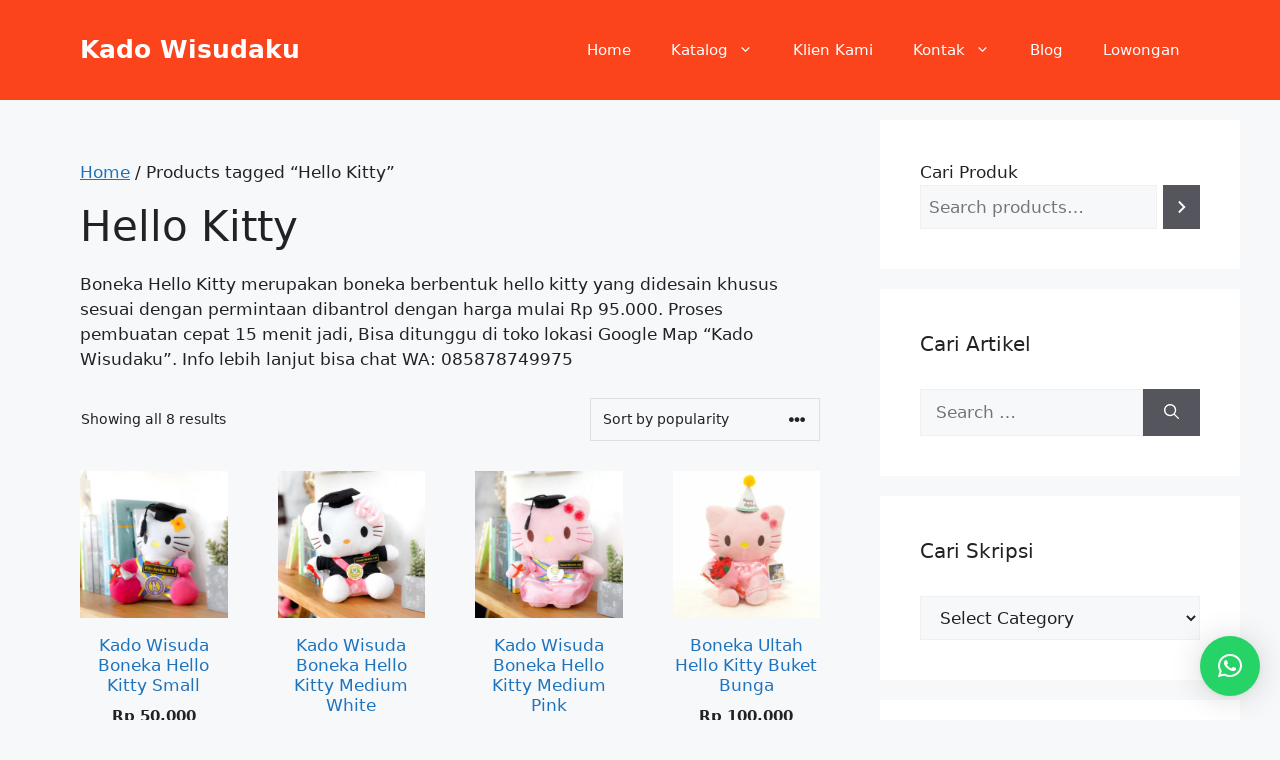

--- FILE ---
content_type: text/html; charset=UTF-8
request_url: https://kadowisudaku.com/product-tag/hello-kitty/
body_size: 21318
content:
<!DOCTYPE html>
<html lang="en-US">
<head>
	<meta charset="UTF-8">
	<meta name='robots' content='noindex, follow' />
	<style>img:is([sizes="auto" i], [sizes^="auto," i]) { contain-intrinsic-size: 3000px 1500px }</style>
	<meta name="viewport" content="width=device-width, initial-scale=1">
	<!-- This site is optimized with the Yoast SEO plugin v26.8 - https://yoast.com/product/yoast-seo-wordpress/ -->
	<title>Hello Kitty Archives - Kado Wisudaku</title>
	<meta property="og:locale" content="en_US" />
	<meta property="og:type" content="article" />
	<meta property="og:title" content="Hello Kitty Archives - Kado Wisudaku" />
	<meta property="og:description" content="Boneka Hello Kitty merupakan boneka berbentuk hello kitty yang didesain khusus sesuai dengan permintaan dibantrol dengan harga mulai Rp 95.000. Proses pembuatan cepat 15 menit jadi, Bisa ditunggu di toko lokasi Google Map “Kado Wisudaku”. Info lebih lanjut bisa chat WA: 085878749975" />
	<meta property="og:url" content="https://kadowisudaku.com/product-tag/hello-kitty/" />
	<meta property="og:site_name" content="Kado Wisudaku" />
	<meta name="twitter:card" content="summary_large_image" />
	<meta name="twitter:site" content="@Kadowisudaku" />
	<script type="application/ld+json" class="yoast-schema-graph">{"@context":"https://schema.org","@graph":[{"@type":"CollectionPage","@id":"https://kadowisudaku.com/product-tag/hello-kitty/","url":"https://kadowisudaku.com/product-tag/hello-kitty/","name":"Hello Kitty Archives - Kado Wisudaku","isPartOf":{"@id":"https://kadowisudaku.com/#website"},"primaryImageOfPage":{"@id":"https://kadowisudaku.com/product-tag/hello-kitty/#primaryimage"},"image":{"@id":"https://kadowisudaku.com/product-tag/hello-kitty/#primaryimage"},"thumbnailUrl":"https://kadowisudaku.com/wp-content/uploads/2020/10/Kado-Wisuda-Boneka-Hello-Kitty-Small.jpg","breadcrumb":{"@id":"https://kadowisudaku.com/product-tag/hello-kitty/#breadcrumb"},"inLanguage":"en-US"},{"@type":"ImageObject","inLanguage":"en-US","@id":"https://kadowisudaku.com/product-tag/hello-kitty/#primaryimage","url":"https://kadowisudaku.com/wp-content/uploads/2020/10/Kado-Wisuda-Boneka-Hello-Kitty-Small.jpg","contentUrl":"https://kadowisudaku.com/wp-content/uploads/2020/10/Kado-Wisuda-Boneka-Hello-Kitty-Small.jpg","width":1080,"height":1080,"caption":"Kado Wisuda Boneka Hello Kitty Small"},{"@type":"BreadcrumbList","@id":"https://kadowisudaku.com/product-tag/hello-kitty/#breadcrumb","itemListElement":[{"@type":"ListItem","position":1,"name":"Home","item":"https://kadowisudaku.com/"},{"@type":"ListItem","position":2,"name":"Hello Kitty"}]},{"@type":"WebSite","@id":"https://kadowisudaku.com/#website","url":"https://kadowisudaku.com/","name":"Kado Wisudaku","description":"Rekomendasi Kado Wisuda #1 di Indonesia","publisher":{"@id":"https://kadowisudaku.com/#/schema/person/fc47e64256e6555d2cd87ba1086878f2"},"potentialAction":[{"@type":"SearchAction","target":{"@type":"EntryPoint","urlTemplate":"https://kadowisudaku.com/?s={search_term_string}"},"query-input":{"@type":"PropertyValueSpecification","valueRequired":true,"valueName":"search_term_string"}}],"inLanguage":"en-US"},{"@type":["Person","Organization"],"@id":"https://kadowisudaku.com/#/schema/person/fc47e64256e6555d2cd87ba1086878f2","name":"kado-wisudaku","image":{"@type":"ImageObject","inLanguage":"en-US","@id":"https://kadowisudaku.com/#/schema/person/image/","url":"https://kadowisudaku.com/wp-content/uploads/2019/02/favicon.jpg","contentUrl":"https://kadowisudaku.com/wp-content/uploads/2019/02/favicon.jpg","width":16,"height":13,"caption":"kado-wisudaku"},"logo":{"@id":"https://kadowisudaku.com/#/schema/person/image/"}}]}</script>
	<!-- / Yoast SEO plugin. -->


<link rel="alternate" type="application/rss+xml" title="Kado Wisudaku &raquo; Feed" href="https://kadowisudaku.com/feed/" />
<link rel="alternate" type="application/rss+xml" title="Kado Wisudaku &raquo; Comments Feed" href="https://kadowisudaku.com/comments/feed/" />
<link rel="alternate" type="application/rss+xml" title="Kado Wisudaku &raquo; Hello Kitty Tag Feed" href="https://kadowisudaku.com/product-tag/hello-kitty/feed/" />
<script>
window._wpemojiSettings = {"baseUrl":"https:\/\/s.w.org\/images\/core\/emoji\/16.0.1\/72x72\/","ext":".png","svgUrl":"https:\/\/s.w.org\/images\/core\/emoji\/16.0.1\/svg\/","svgExt":".svg","source":{"concatemoji":"https:\/\/kadowisudaku.com\/wp-includes\/js\/wp-emoji-release.min.js?ver=6.8.3"}};
/*! This file is auto-generated */
!function(s,n){var o,i,e;function c(e){try{var t={supportTests:e,timestamp:(new Date).valueOf()};sessionStorage.setItem(o,JSON.stringify(t))}catch(e){}}function p(e,t,n){e.clearRect(0,0,e.canvas.width,e.canvas.height),e.fillText(t,0,0);var t=new Uint32Array(e.getImageData(0,0,e.canvas.width,e.canvas.height).data),a=(e.clearRect(0,0,e.canvas.width,e.canvas.height),e.fillText(n,0,0),new Uint32Array(e.getImageData(0,0,e.canvas.width,e.canvas.height).data));return t.every(function(e,t){return e===a[t]})}function u(e,t){e.clearRect(0,0,e.canvas.width,e.canvas.height),e.fillText(t,0,0);for(var n=e.getImageData(16,16,1,1),a=0;a<n.data.length;a++)if(0!==n.data[a])return!1;return!0}function f(e,t,n,a){switch(t){case"flag":return n(e,"\ud83c\udff3\ufe0f\u200d\u26a7\ufe0f","\ud83c\udff3\ufe0f\u200b\u26a7\ufe0f")?!1:!n(e,"\ud83c\udde8\ud83c\uddf6","\ud83c\udde8\u200b\ud83c\uddf6")&&!n(e,"\ud83c\udff4\udb40\udc67\udb40\udc62\udb40\udc65\udb40\udc6e\udb40\udc67\udb40\udc7f","\ud83c\udff4\u200b\udb40\udc67\u200b\udb40\udc62\u200b\udb40\udc65\u200b\udb40\udc6e\u200b\udb40\udc67\u200b\udb40\udc7f");case"emoji":return!a(e,"\ud83e\udedf")}return!1}function g(e,t,n,a){var r="undefined"!=typeof WorkerGlobalScope&&self instanceof WorkerGlobalScope?new OffscreenCanvas(300,150):s.createElement("canvas"),o=r.getContext("2d",{willReadFrequently:!0}),i=(o.textBaseline="top",o.font="600 32px Arial",{});return e.forEach(function(e){i[e]=t(o,e,n,a)}),i}function t(e){var t=s.createElement("script");t.src=e,t.defer=!0,s.head.appendChild(t)}"undefined"!=typeof Promise&&(o="wpEmojiSettingsSupports",i=["flag","emoji"],n.supports={everything:!0,everythingExceptFlag:!0},e=new Promise(function(e){s.addEventListener("DOMContentLoaded",e,{once:!0})}),new Promise(function(t){var n=function(){try{var e=JSON.parse(sessionStorage.getItem(o));if("object"==typeof e&&"number"==typeof e.timestamp&&(new Date).valueOf()<e.timestamp+604800&&"object"==typeof e.supportTests)return e.supportTests}catch(e){}return null}();if(!n){if("undefined"!=typeof Worker&&"undefined"!=typeof OffscreenCanvas&&"undefined"!=typeof URL&&URL.createObjectURL&&"undefined"!=typeof Blob)try{var e="postMessage("+g.toString()+"("+[JSON.stringify(i),f.toString(),p.toString(),u.toString()].join(",")+"));",a=new Blob([e],{type:"text/javascript"}),r=new Worker(URL.createObjectURL(a),{name:"wpTestEmojiSupports"});return void(r.onmessage=function(e){c(n=e.data),r.terminate(),t(n)})}catch(e){}c(n=g(i,f,p,u))}t(n)}).then(function(e){for(var t in e)n.supports[t]=e[t],n.supports.everything=n.supports.everything&&n.supports[t],"flag"!==t&&(n.supports.everythingExceptFlag=n.supports.everythingExceptFlag&&n.supports[t]);n.supports.everythingExceptFlag=n.supports.everythingExceptFlag&&!n.supports.flag,n.DOMReady=!1,n.readyCallback=function(){n.DOMReady=!0}}).then(function(){return e}).then(function(){var e;n.supports.everything||(n.readyCallback(),(e=n.source||{}).concatemoji?t(e.concatemoji):e.wpemoji&&e.twemoji&&(t(e.twemoji),t(e.wpemoji)))}))}((window,document),window._wpemojiSettings);
</script>
<style id='wp-emoji-styles-inline-css'>

	img.wp-smiley, img.emoji {
		display: inline !important;
		border: none !important;
		box-shadow: none !important;
		height: 1em !important;
		width: 1em !important;
		margin: 0 0.07em !important;
		vertical-align: -0.1em !important;
		background: none !important;
		padding: 0 !important;
	}
</style>
<link rel='stylesheet' id='wp-block-library-css' href='https://kadowisudaku.com/wp-includes/css/dist/block-library/style.min.css?ver=6.8.3' media='all' />
<style id='classic-theme-styles-inline-css'>
/*! This file is auto-generated */
.wp-block-button__link{color:#fff;background-color:#32373c;border-radius:9999px;box-shadow:none;text-decoration:none;padding:calc(.667em + 2px) calc(1.333em + 2px);font-size:1.125em}.wp-block-file__button{background:#32373c;color:#fff;text-decoration:none}
</style>
<style id='global-styles-inline-css'>
:root{--wp--preset--aspect-ratio--square: 1;--wp--preset--aspect-ratio--4-3: 4/3;--wp--preset--aspect-ratio--3-4: 3/4;--wp--preset--aspect-ratio--3-2: 3/2;--wp--preset--aspect-ratio--2-3: 2/3;--wp--preset--aspect-ratio--16-9: 16/9;--wp--preset--aspect-ratio--9-16: 9/16;--wp--preset--color--black: #000000;--wp--preset--color--cyan-bluish-gray: #abb8c3;--wp--preset--color--white: #ffffff;--wp--preset--color--pale-pink: #f78da7;--wp--preset--color--vivid-red: #cf2e2e;--wp--preset--color--luminous-vivid-orange: #ff6900;--wp--preset--color--luminous-vivid-amber: #fcb900;--wp--preset--color--light-green-cyan: #7bdcb5;--wp--preset--color--vivid-green-cyan: #00d084;--wp--preset--color--pale-cyan-blue: #8ed1fc;--wp--preset--color--vivid-cyan-blue: #0693e3;--wp--preset--color--vivid-purple: #9b51e0;--wp--preset--color--contrast: var(--contrast);--wp--preset--color--contrast-2: var(--contrast-2);--wp--preset--color--contrast-3: var(--contrast-3);--wp--preset--color--base: var(--base);--wp--preset--color--base-2: var(--base-2);--wp--preset--color--base-3: var(--base-3);--wp--preset--color--accent: var(--accent);--wp--preset--color--global-color-8: var(--global-color-8);--wp--preset--gradient--vivid-cyan-blue-to-vivid-purple: linear-gradient(135deg,rgba(6,147,227,1) 0%,rgb(155,81,224) 100%);--wp--preset--gradient--light-green-cyan-to-vivid-green-cyan: linear-gradient(135deg,rgb(122,220,180) 0%,rgb(0,208,130) 100%);--wp--preset--gradient--luminous-vivid-amber-to-luminous-vivid-orange: linear-gradient(135deg,rgba(252,185,0,1) 0%,rgba(255,105,0,1) 100%);--wp--preset--gradient--luminous-vivid-orange-to-vivid-red: linear-gradient(135deg,rgba(255,105,0,1) 0%,rgb(207,46,46) 100%);--wp--preset--gradient--very-light-gray-to-cyan-bluish-gray: linear-gradient(135deg,rgb(238,238,238) 0%,rgb(169,184,195) 100%);--wp--preset--gradient--cool-to-warm-spectrum: linear-gradient(135deg,rgb(74,234,220) 0%,rgb(151,120,209) 20%,rgb(207,42,186) 40%,rgb(238,44,130) 60%,rgb(251,105,98) 80%,rgb(254,248,76) 100%);--wp--preset--gradient--blush-light-purple: linear-gradient(135deg,rgb(255,206,236) 0%,rgb(152,150,240) 100%);--wp--preset--gradient--blush-bordeaux: linear-gradient(135deg,rgb(254,205,165) 0%,rgb(254,45,45) 50%,rgb(107,0,62) 100%);--wp--preset--gradient--luminous-dusk: linear-gradient(135deg,rgb(255,203,112) 0%,rgb(199,81,192) 50%,rgb(65,88,208) 100%);--wp--preset--gradient--pale-ocean: linear-gradient(135deg,rgb(255,245,203) 0%,rgb(182,227,212) 50%,rgb(51,167,181) 100%);--wp--preset--gradient--electric-grass: linear-gradient(135deg,rgb(202,248,128) 0%,rgb(113,206,126) 100%);--wp--preset--gradient--midnight: linear-gradient(135deg,rgb(2,3,129) 0%,rgb(40,116,252) 100%);--wp--preset--font-size--small: 13px;--wp--preset--font-size--medium: 20px;--wp--preset--font-size--large: 36px;--wp--preset--font-size--x-large: 42px;--wp--preset--spacing--20: 0.44rem;--wp--preset--spacing--30: 0.67rem;--wp--preset--spacing--40: 1rem;--wp--preset--spacing--50: 1.5rem;--wp--preset--spacing--60: 2.25rem;--wp--preset--spacing--70: 3.38rem;--wp--preset--spacing--80: 5.06rem;--wp--preset--shadow--natural: 6px 6px 9px rgba(0, 0, 0, 0.2);--wp--preset--shadow--deep: 12px 12px 50px rgba(0, 0, 0, 0.4);--wp--preset--shadow--sharp: 6px 6px 0px rgba(0, 0, 0, 0.2);--wp--preset--shadow--outlined: 6px 6px 0px -3px rgba(255, 255, 255, 1), 6px 6px rgba(0, 0, 0, 1);--wp--preset--shadow--crisp: 6px 6px 0px rgba(0, 0, 0, 1);}:where(.is-layout-flex){gap: 0.5em;}:where(.is-layout-grid){gap: 0.5em;}body .is-layout-flex{display: flex;}.is-layout-flex{flex-wrap: wrap;align-items: center;}.is-layout-flex > :is(*, div){margin: 0;}body .is-layout-grid{display: grid;}.is-layout-grid > :is(*, div){margin: 0;}:where(.wp-block-columns.is-layout-flex){gap: 2em;}:where(.wp-block-columns.is-layout-grid){gap: 2em;}:where(.wp-block-post-template.is-layout-flex){gap: 1.25em;}:where(.wp-block-post-template.is-layout-grid){gap: 1.25em;}.has-black-color{color: var(--wp--preset--color--black) !important;}.has-cyan-bluish-gray-color{color: var(--wp--preset--color--cyan-bluish-gray) !important;}.has-white-color{color: var(--wp--preset--color--white) !important;}.has-pale-pink-color{color: var(--wp--preset--color--pale-pink) !important;}.has-vivid-red-color{color: var(--wp--preset--color--vivid-red) !important;}.has-luminous-vivid-orange-color{color: var(--wp--preset--color--luminous-vivid-orange) !important;}.has-luminous-vivid-amber-color{color: var(--wp--preset--color--luminous-vivid-amber) !important;}.has-light-green-cyan-color{color: var(--wp--preset--color--light-green-cyan) !important;}.has-vivid-green-cyan-color{color: var(--wp--preset--color--vivid-green-cyan) !important;}.has-pale-cyan-blue-color{color: var(--wp--preset--color--pale-cyan-blue) !important;}.has-vivid-cyan-blue-color{color: var(--wp--preset--color--vivid-cyan-blue) !important;}.has-vivid-purple-color{color: var(--wp--preset--color--vivid-purple) !important;}.has-black-background-color{background-color: var(--wp--preset--color--black) !important;}.has-cyan-bluish-gray-background-color{background-color: var(--wp--preset--color--cyan-bluish-gray) !important;}.has-white-background-color{background-color: var(--wp--preset--color--white) !important;}.has-pale-pink-background-color{background-color: var(--wp--preset--color--pale-pink) !important;}.has-vivid-red-background-color{background-color: var(--wp--preset--color--vivid-red) !important;}.has-luminous-vivid-orange-background-color{background-color: var(--wp--preset--color--luminous-vivid-orange) !important;}.has-luminous-vivid-amber-background-color{background-color: var(--wp--preset--color--luminous-vivid-amber) !important;}.has-light-green-cyan-background-color{background-color: var(--wp--preset--color--light-green-cyan) !important;}.has-vivid-green-cyan-background-color{background-color: var(--wp--preset--color--vivid-green-cyan) !important;}.has-pale-cyan-blue-background-color{background-color: var(--wp--preset--color--pale-cyan-blue) !important;}.has-vivid-cyan-blue-background-color{background-color: var(--wp--preset--color--vivid-cyan-blue) !important;}.has-vivid-purple-background-color{background-color: var(--wp--preset--color--vivid-purple) !important;}.has-black-border-color{border-color: var(--wp--preset--color--black) !important;}.has-cyan-bluish-gray-border-color{border-color: var(--wp--preset--color--cyan-bluish-gray) !important;}.has-white-border-color{border-color: var(--wp--preset--color--white) !important;}.has-pale-pink-border-color{border-color: var(--wp--preset--color--pale-pink) !important;}.has-vivid-red-border-color{border-color: var(--wp--preset--color--vivid-red) !important;}.has-luminous-vivid-orange-border-color{border-color: var(--wp--preset--color--luminous-vivid-orange) !important;}.has-luminous-vivid-amber-border-color{border-color: var(--wp--preset--color--luminous-vivid-amber) !important;}.has-light-green-cyan-border-color{border-color: var(--wp--preset--color--light-green-cyan) !important;}.has-vivid-green-cyan-border-color{border-color: var(--wp--preset--color--vivid-green-cyan) !important;}.has-pale-cyan-blue-border-color{border-color: var(--wp--preset--color--pale-cyan-blue) !important;}.has-vivid-cyan-blue-border-color{border-color: var(--wp--preset--color--vivid-cyan-blue) !important;}.has-vivid-purple-border-color{border-color: var(--wp--preset--color--vivid-purple) !important;}.has-vivid-cyan-blue-to-vivid-purple-gradient-background{background: var(--wp--preset--gradient--vivid-cyan-blue-to-vivid-purple) !important;}.has-light-green-cyan-to-vivid-green-cyan-gradient-background{background: var(--wp--preset--gradient--light-green-cyan-to-vivid-green-cyan) !important;}.has-luminous-vivid-amber-to-luminous-vivid-orange-gradient-background{background: var(--wp--preset--gradient--luminous-vivid-amber-to-luminous-vivid-orange) !important;}.has-luminous-vivid-orange-to-vivid-red-gradient-background{background: var(--wp--preset--gradient--luminous-vivid-orange-to-vivid-red) !important;}.has-very-light-gray-to-cyan-bluish-gray-gradient-background{background: var(--wp--preset--gradient--very-light-gray-to-cyan-bluish-gray) !important;}.has-cool-to-warm-spectrum-gradient-background{background: var(--wp--preset--gradient--cool-to-warm-spectrum) !important;}.has-blush-light-purple-gradient-background{background: var(--wp--preset--gradient--blush-light-purple) !important;}.has-blush-bordeaux-gradient-background{background: var(--wp--preset--gradient--blush-bordeaux) !important;}.has-luminous-dusk-gradient-background{background: var(--wp--preset--gradient--luminous-dusk) !important;}.has-pale-ocean-gradient-background{background: var(--wp--preset--gradient--pale-ocean) !important;}.has-electric-grass-gradient-background{background: var(--wp--preset--gradient--electric-grass) !important;}.has-midnight-gradient-background{background: var(--wp--preset--gradient--midnight) !important;}.has-small-font-size{font-size: var(--wp--preset--font-size--small) !important;}.has-medium-font-size{font-size: var(--wp--preset--font-size--medium) !important;}.has-large-font-size{font-size: var(--wp--preset--font-size--large) !important;}.has-x-large-font-size{font-size: var(--wp--preset--font-size--x-large) !important;}
:where(.wp-block-post-template.is-layout-flex){gap: 1.25em;}:where(.wp-block-post-template.is-layout-grid){gap: 1.25em;}
:where(.wp-block-columns.is-layout-flex){gap: 2em;}:where(.wp-block-columns.is-layout-grid){gap: 2em;}
:root :where(.wp-block-pullquote){font-size: 1.5em;line-height: 1.6;}
</style>
<link rel='stylesheet' id='toc-screen-css' href='https://kadowisudaku.com/wp-content/plugins/table-of-contents-plus/screen.min.css?ver=2411.1' media='all' />
<link rel='stylesheet' id='woocommerce-layout-css' href='https://kadowisudaku.com/wp-content/plugins/woocommerce/assets/css/woocommerce-layout.css?ver=10.0.5' media='all' />
<link rel='stylesheet' id='woocommerce-smallscreen-css' href='https://kadowisudaku.com/wp-content/plugins/woocommerce/assets/css/woocommerce-smallscreen.css?ver=10.0.5' media='only screen and (max-width: 768px)' />
<link rel='stylesheet' id='woocommerce-general-css' href='https://kadowisudaku.com/wp-content/plugins/woocommerce/assets/css/woocommerce.css?ver=10.0.5' media='all' />
<style id='woocommerce-inline-inline-css'>
.woocommerce form .form-row .required { visibility: visible; }
</style>
<link rel='stylesheet' id='brands-styles-css' href='https://kadowisudaku.com/wp-content/plugins/woocommerce/assets/css/brands.css?ver=10.0.5' media='all' />
<link rel='stylesheet' id='generate-widget-areas-css' href='https://kadowisudaku.com/wp-content/themes/generatepress/assets/css/components/widget-areas.min.css?ver=3.6.0' media='all' />
<link rel='stylesheet' id='generate-style-css' href='https://kadowisudaku.com/wp-content/themes/generatepress/assets/css/main.min.css?ver=3.6.0' media='all' />
<style id='generate-style-inline-css'>
#nav-below {display:none;}
body{background-color:var(--base-2);color:var(--contrast);}a{color:var(--accent);}a{text-decoration:underline;}.entry-title a, .site-branding a, a.button, .wp-block-button__link, .main-navigation a{text-decoration:none;}a:hover, a:focus, a:active{color:var(--contrast);}.wp-block-group__inner-container{max-width:1200px;margin-left:auto;margin-right:auto;}.site-header .header-image{width:20px;}:root{--contrast:#222222;--contrast-2:#575760;--contrast-3:#b2b2be;--base:#f0f0f0;--base-2:#f7f8f9;--base-3:#ffffff;--accent:#1e73be;--global-color-8:#fb431c;}:root .has-contrast-color{color:var(--contrast);}:root .has-contrast-background-color{background-color:var(--contrast);}:root .has-contrast-2-color{color:var(--contrast-2);}:root .has-contrast-2-background-color{background-color:var(--contrast-2);}:root .has-contrast-3-color{color:var(--contrast-3);}:root .has-contrast-3-background-color{background-color:var(--contrast-3);}:root .has-base-color{color:var(--base);}:root .has-base-background-color{background-color:var(--base);}:root .has-base-2-color{color:var(--base-2);}:root .has-base-2-background-color{background-color:var(--base-2);}:root .has-base-3-color{color:var(--base-3);}:root .has-base-3-background-color{background-color:var(--base-3);}:root .has-accent-color{color:var(--accent);}:root .has-accent-background-color{background-color:var(--accent);}:root .has-global-color-8-color{color:var(--global-color-8);}:root .has-global-color-8-background-color{background-color:var(--global-color-8);}.top-bar{background-color:#636363;color:#ffffff;}.top-bar a{color:#ffffff;}.top-bar a:hover{color:#303030;}.site-header{background-color:#fb431c;}.main-title a,.main-title a:hover{color:var(--base-3);}.site-description{color:var(--contrast-2);}.mobile-menu-control-wrapper .menu-toggle,.mobile-menu-control-wrapper .menu-toggle:hover,.mobile-menu-control-wrapper .menu-toggle:focus,.has-inline-mobile-toggle #site-navigation.toggled{background-color:rgba(0, 0, 0, 0.02);}.main-navigation,.main-navigation ul ul{background-color:#fb431c;}.main-navigation .main-nav ul li a, .main-navigation .menu-toggle, .main-navigation .menu-bar-items{color:var(--base-3);}.main-navigation .main-nav ul li:not([class*="current-menu-"]):hover > a, .main-navigation .main-nav ul li:not([class*="current-menu-"]):focus > a, .main-navigation .main-nav ul li.sfHover:not([class*="current-menu-"]) > a, .main-navigation .menu-bar-item:hover > a, .main-navigation .menu-bar-item.sfHover > a{color:#ffea00;}button.menu-toggle:hover,button.menu-toggle:focus{color:var(--base-3);}.main-navigation .main-nav ul li[class*="current-menu-"] > a{color:#ffea00;}.navigation-search input[type="search"],.navigation-search input[type="search"]:active, .navigation-search input[type="search"]:focus, .main-navigation .main-nav ul li.search-item.active > a, .main-navigation .menu-bar-items .search-item.active > a{color:#ffea00;}.main-navigation ul ul{background-color:#fb431c;}.separate-containers .inside-article, .separate-containers .comments-area, .separate-containers .page-header, .one-container .container, .separate-containers .paging-navigation, .inside-page-header{background-color:var(--base-2);}.entry-title a{color:var(--contrast);}.entry-title a:hover{color:var(--contrast-2);}.entry-meta{color:var(--contrast-2);}.sidebar .widget{background-color:var(--base-3);}.footer-widgets{background-color:rgba(178,178,189,0.38);}.site-info{color:var(--base-3);background-color:var(--contrast);}.site-info a{color:#fffb00;}.site-info a:hover{color:#ff5e00;}.footer-bar .widget_nav_menu .current-menu-item a{color:#ff5e00;}input[type="text"],input[type="email"],input[type="url"],input[type="password"],input[type="search"],input[type="tel"],input[type="number"],textarea,select{color:var(--contrast);background-color:var(--base-2);border-color:var(--base);}input[type="text"]:focus,input[type="email"]:focus,input[type="url"]:focus,input[type="password"]:focus,input[type="search"]:focus,input[type="tel"]:focus,input[type="number"]:focus,textarea:focus,select:focus{color:var(--contrast);background-color:var(--base-2);border-color:var(--contrast-3);}button,html input[type="button"],input[type="reset"],input[type="submit"],a.button,a.wp-block-button__link:not(.has-background){color:#ffffff;background-color:#55555e;}button:hover,html input[type="button"]:hover,input[type="reset"]:hover,input[type="submit"]:hover,a.button:hover,button:focus,html input[type="button"]:focus,input[type="reset"]:focus,input[type="submit"]:focus,a.button:focus,a.wp-block-button__link:not(.has-background):active,a.wp-block-button__link:not(.has-background):focus,a.wp-block-button__link:not(.has-background):hover{color:#ffffff;background-color:#3f4047;}a.generate-back-to-top{background-color:rgba( 0,0,0,0.4 );color:#ffffff;}a.generate-back-to-top:hover,a.generate-back-to-top:focus{background-color:rgba( 0,0,0,0.6 );color:#ffffff;}:root{--gp-search-modal-bg-color:var(--base-3);--gp-search-modal-text-color:var(--contrast);--gp-search-modal-overlay-bg-color:rgba(0,0,0,0.2);}@media (max-width: 768px){.main-navigation .menu-bar-item:hover > a, .main-navigation .menu-bar-item.sfHover > a{background:none;color:var(--base-3);}}.nav-below-header .main-navigation .inside-navigation.grid-container, .nav-above-header .main-navigation .inside-navigation.grid-container{padding:0px 20px 0px 20px;}.site-main .wp-block-group__inner-container{padding:40px;}.separate-containers .paging-navigation{padding-top:20px;padding-bottom:20px;}.entry-content .alignwide, body:not(.no-sidebar) .entry-content .alignfull{margin-left:-40px;width:calc(100% + 80px);max-width:calc(100% + 80px);}.rtl .menu-item-has-children .dropdown-menu-toggle{padding-left:20px;}.rtl .main-navigation .main-nav ul li.menu-item-has-children > a{padding-right:20px;}@media (max-width:768px){.separate-containers .inside-article, .separate-containers .comments-area, .separate-containers .page-header, .separate-containers .paging-navigation, .one-container .site-content, .inside-page-header{padding:30px;}.site-main .wp-block-group__inner-container{padding:30px;}.inside-top-bar{padding-right:30px;padding-left:30px;}.inside-header{padding-right:30px;padding-left:30px;}.widget-area .widget{padding-top:30px;padding-right:30px;padding-bottom:30px;padding-left:30px;}.footer-widgets-container{padding-top:30px;padding-right:30px;padding-bottom:30px;padding-left:30px;}.inside-site-info{padding-right:30px;padding-left:30px;}.entry-content .alignwide, body:not(.no-sidebar) .entry-content .alignfull{margin-left:-30px;width:calc(100% + 60px);max-width:calc(100% + 60px);}.one-container .site-main .paging-navigation{margin-bottom:20px;}}/* End cached CSS */.is-right-sidebar{width:30%;}.is-left-sidebar{width:30%;}.site-content .content-area{width:70%;}@media (max-width: 768px){.main-navigation .menu-toggle,.sidebar-nav-mobile:not(#sticky-placeholder){display:block;}.main-navigation ul,.gen-sidebar-nav,.main-navigation:not(.slideout-navigation):not(.toggled) .main-nav > ul,.has-inline-mobile-toggle #site-navigation .inside-navigation > *:not(.navigation-search):not(.main-nav){display:none;}.nav-align-right .inside-navigation,.nav-align-center .inside-navigation{justify-content:space-between;}.has-inline-mobile-toggle .mobile-menu-control-wrapper{display:flex;flex-wrap:wrap;}.has-inline-mobile-toggle .inside-header{flex-direction:row;text-align:left;flex-wrap:wrap;}.has-inline-mobile-toggle .header-widget,.has-inline-mobile-toggle #site-navigation{flex-basis:100%;}.nav-float-left .has-inline-mobile-toggle #site-navigation{order:10;}}
.dynamic-author-image-rounded{border-radius:100%;}.dynamic-featured-image, .dynamic-author-image{vertical-align:middle;}.one-container.blog .dynamic-content-template:not(:last-child), .one-container.archive .dynamic-content-template:not(:last-child){padding-bottom:0px;}.dynamic-entry-excerpt > p:last-child{margin-bottom:0px;}
</style>
<style id='generateblocks-inline-css'>
:root{--gb-container-width:1200px;}.gb-container .wp-block-image img{vertical-align:middle;}.gb-grid-wrapper .wp-block-image{margin-bottom:0;}.gb-highlight{background:none;}.gb-shape{line-height:0;}
</style>
<link rel='stylesheet' id='generate-blog-css' href='https://kadowisudaku.com/wp-content/plugins/gp-premium/blog/functions/css/style.min.css?ver=2.5.5' media='all' />
<link rel='stylesheet' id='generate-woocommerce-css' href='https://kadowisudaku.com/wp-content/plugins/gp-premium/woocommerce/functions/css/woocommerce.min.css?ver=2.5.5' media='all' />
<style id='generate-woocommerce-inline-css'>
.woocommerce #respond input#submit, .woocommerce a.button, .woocommerce button.button, .woocommerce input.button, .wc-block-components-button{color:#ffffff;background-color:#55555e;text-decoration:none;}.woocommerce #respond input#submit:hover, .woocommerce a.button:hover, .woocommerce button.button:hover, .woocommerce input.button:hover, .wc-block-components-button:hover{color:#ffffff;background-color:#3f4047;}.woocommerce #respond input#submit.alt, .woocommerce a.button.alt, .woocommerce button.button.alt, .woocommerce input.button.alt, .woocommerce #respond input#submit.alt.disabled, .woocommerce #respond input#submit.alt.disabled:hover, .woocommerce #respond input#submit.alt:disabled, .woocommerce #respond input#submit.alt:disabled:hover, .woocommerce #respond input#submit.alt:disabled[disabled], .woocommerce #respond input#submit.alt:disabled[disabled]:hover, .woocommerce a.button.alt.disabled, .woocommerce a.button.alt.disabled:hover, .woocommerce a.button.alt:disabled, .woocommerce a.button.alt:disabled:hover, .woocommerce a.button.alt:disabled[disabled], .woocommerce a.button.alt:disabled[disabled]:hover, .woocommerce button.button.alt.disabled, .woocommerce button.button.alt.disabled:hover, .woocommerce button.button.alt:disabled, .woocommerce button.button.alt:disabled:hover, .woocommerce button.button.alt:disabled[disabled], .woocommerce button.button.alt:disabled[disabled]:hover, .woocommerce input.button.alt.disabled, .woocommerce input.button.alt.disabled:hover, .woocommerce input.button.alt:disabled, .woocommerce input.button.alt:disabled:hover, .woocommerce input.button.alt:disabled[disabled], .woocommerce input.button.alt:disabled[disabled]:hover{color:#ffffff;background-color:#1e73be;}.woocommerce #respond input#submit.alt:hover, .woocommerce a.button.alt:hover, .woocommerce button.button.alt:hover, .woocommerce input.button.alt:hover{color:#ffffff;background-color:#377fbf;}button.wc-block-components-panel__button{font-size:inherit;}.woocommerce .star-rating span:before, .woocommerce p.stars:hover a::before{color:#ffa200;}.woocommerce span.onsale{background-color:#222222;color:#ffffff;}.woocommerce ul.products li.product .price, .woocommerce div.product p.price{color:#222222;}.woocommerce div.product .woocommerce-tabs ul.tabs li a{color:#222222;}.woocommerce div.product .woocommerce-tabs ul.tabs li a:hover, .woocommerce div.product .woocommerce-tabs ul.tabs li.active a{color:#1e73be;}.woocommerce-message{background-color:#0b9444;color:#ffffff;}div.woocommerce-message a.button, div.woocommerce-message a.button:focus, div.woocommerce-message a.button:hover, div.woocommerce-message a, div.woocommerce-message a:focus, div.woocommerce-message a:hover{color:#ffffff;}.woocommerce-info{background-color:#1e73be;color:#ffffff;}div.woocommerce-info a.button, div.woocommerce-info a.button:focus, div.woocommerce-info a.button:hover, div.woocommerce-info a, div.woocommerce-info a:focus, div.woocommerce-info a:hover{color:#ffffff;}.woocommerce-error{background-color:#e8626d;color:#ffffff;}div.woocommerce-error a.button, div.woocommerce-error a.button:focus, div.woocommerce-error a.button:hover, div.woocommerce-error a, div.woocommerce-error a:focus, div.woocommerce-error a:hover{color:#ffffff;}.woocommerce-product-details__short-description{color:var(--contrast);}#wc-mini-cart{background-color:#ffffff;color:#000000;}#wc-mini-cart a:not(.button), #wc-mini-cart a.remove{color:#000000;}#wc-mini-cart .button{color:#ffffff;}#wc-mini-cart .button:hover, #wc-mini-cart .button:focus, #wc-mini-cart .button:active{color:#ffffff;}.woocommerce #content div.product div.images, .woocommerce div.product div.images, .woocommerce-page #content div.product div.images, .woocommerce-page div.product div.images{width:50%;}.add-to-cart-panel{background-color:#ffffff;color:#000000;}.add-to-cart-panel a:not(.button){color:#000000;}.woocommerce .widget_price_filter .price_slider_wrapper .ui-widget-content{background-color:#dddddd;}.woocommerce .widget_price_filter .ui-slider .ui-slider-range, .woocommerce .widget_price_filter .ui-slider .ui-slider-handle{background-color:#666666;}.woocommerce-MyAccount-navigation li.is-active a:after, a.button.wc-forward:after{display:none;}#payment .payment_methods>.wc_payment_method>label:before{font-family:WooCommerce;content:"\e039";}#payment .payment_methods li.wc_payment_method>input[type=radio]:first-child:checked+label:before{content:"\e03c";}.woocommerce-ordering:after{font-family:WooCommerce;content:"\e00f";}.wc-columns-container .products, .woocommerce .related ul.products, .woocommerce .up-sells ul.products{grid-gap:50px;}@media (max-width: 1024px){.woocommerce .wc-columns-container.wc-tablet-columns-2 .products{-ms-grid-columns:(1fr)[2];grid-template-columns:repeat(2, 1fr);}.wc-related-upsell-tablet-columns-2 .related ul.products, .wc-related-upsell-tablet-columns-2 .up-sells ul.products{-ms-grid-columns:(1fr)[2];grid-template-columns:repeat(2, 1fr);}}@media (max-width:768px){.add-to-cart-panel .continue-shopping{background-color:#ffffff;}.wc-columns-container .products, .woocommerce .related ul.products, .woocommerce .up-sells ul.products{grid-gap:10px;}.woocommerce #content div.product div.images,.woocommerce div.product div.images,.woocommerce-page #content div.product div.images,.woocommerce-page div.product div.images{width:100%;}}@media (max-width: 768px){nav.toggled .main-nav li.wc-menu-item{display:none !important;}.mobile-bar-items.wc-mobile-cart-items{z-index:1;}}
</style>
<link rel='stylesheet' id='generate-woocommerce-mobile-css' href='https://kadowisudaku.com/wp-content/plugins/gp-premium/woocommerce/functions/css/woocommerce-mobile.min.css?ver=2.5.5' media='(max-width:768px)' />
<script src="https://kadowisudaku.com/wp-includes/js/jquery/jquery.min.js?ver=3.7.1" id="jquery-core-js"></script>
<script src="https://kadowisudaku.com/wp-includes/js/jquery/jquery-migrate.min.js?ver=3.4.1" id="jquery-migrate-js"></script>
<script id="jquery-js-after">
jQuery(document).ready(function() {
	jQuery(".b6e3fb06bc8c5b68cbdcbaf1df8f1e5e").click(function() {
		jQuery.post(
			"https://kadowisudaku.com/wp-admin/admin-ajax.php", {
				"action": "quick_adsense_onpost_ad_click",
				"quick_adsense_onpost_ad_index": jQuery(this).attr("data-index"),
				"quick_adsense_nonce": "8487d185f4",
			}, function(response) { }
		);
	});
});
</script>
<script src="https://kadowisudaku.com/wp-content/plugins/woocommerce/assets/js/jquery-blockui/jquery.blockUI.min.js?ver=2.7.0-wc.10.0.5" id="jquery-blockui-js" defer data-wp-strategy="defer"></script>
<script id="wc-add-to-cart-js-extra">
var wc_add_to_cart_params = {"ajax_url":"\/wp-admin\/admin-ajax.php","wc_ajax_url":"\/?wc-ajax=%%endpoint%%","i18n_view_cart":"View cart","cart_url":"https:\/\/kadowisudaku.com\/cart\/","is_cart":"","cart_redirect_after_add":"no"};
</script>
<script src="https://kadowisudaku.com/wp-content/plugins/woocommerce/assets/js/frontend/add-to-cart.min.js?ver=10.0.5" id="wc-add-to-cart-js" defer data-wp-strategy="defer"></script>
<script src="https://kadowisudaku.com/wp-content/plugins/woocommerce/assets/js/js-cookie/js.cookie.min.js?ver=2.1.4-wc.10.0.5" id="js-cookie-js" defer data-wp-strategy="defer"></script>
<script id="woocommerce-js-extra">
var woocommerce_params = {"ajax_url":"\/wp-admin\/admin-ajax.php","wc_ajax_url":"\/?wc-ajax=%%endpoint%%","i18n_password_show":"Show password","i18n_password_hide":"Hide password"};
</script>
<script src="https://kadowisudaku.com/wp-content/plugins/woocommerce/assets/js/frontend/woocommerce.min.js?ver=10.0.5" id="woocommerce-js" defer data-wp-strategy="defer"></script>
<link rel="https://api.w.org/" href="https://kadowisudaku.com/wp-json/" /><link rel="alternate" title="JSON" type="application/json" href="https://kadowisudaku.com/wp-json/wp/v2/product_tag/495" /><link rel="EditURI" type="application/rsd+xml" title="RSD" href="https://kadowisudaku.com/xmlrpc.php?rsd" />
<meta name="generator" content="WordPress 6.8.3" />
<meta name="generator" content="WooCommerce 10.0.5" />
<!-- Google site verification - Google for WooCommerce -->
<meta name="google-site-verification" content="T24dFld0J39vJV7BciY8GfEJoicp0n2onR7CfVAngWw" />
	<noscript><style>.woocommerce-product-gallery{ opacity: 1 !important; }</style></noscript>
	<!-- Global site tag (gtag.js) - Google Ads: 881566868 -->
<script async src="https://www.googletagmanager.com/gtag/js?id=AW-881566868"></script>
<script>
  window.dataLayer = window.dataLayer || [];
  function gtag(){dataLayer.push(arguments);}
  gtag('js', new Date());

  gtag('config', 'AW-881566868');
</script>

<!-- Event snippet for Add to cart conversion page
In your html page, add the snippet and call gtag_report_conversion when someone clicks on the chosen link or button. -->
<script>
function gtag_report_conversion(url) {
  var callback = function () {
    if (typeof(url) != 'undefined') {
      window.location = url;
    }
  };
  gtag('event', 'conversion', {
      'send_to': 'AW-881566868/C2sjCNnxro4DEJTJrqQD',
      'event_callback': callback
  });
  return false;
}
</script>
<!-- Meta Pixel Code -->
<script>
!function(f,b,e,v,n,t,s)
{if(f.fbq)return;n=f.fbq=function(){n.callMethod?
n.callMethod.apply(n,arguments):n.queue.push(arguments)};
if(!f._fbq)f._fbq=n;n.push=n;n.loaded=!0;n.version='2.0';
n.queue=[];t=b.createElement(e);t.async=!0;
t.src=v;s=b.getElementsByTagName(e)[0];
s.parentNode.insertBefore(t,s)}(window, document,'script',
'https://connect.facebook.net/en_US/fbevents.js');
fbq('init', '1308974269537480');
fbq('track', 'PageView');
</script>
<noscript><img height="1" width="1" style="display:none"
src="https://www.facebook.com/tr?id=1308974269537480&ev=PageView&noscript=1"
/></noscript>
<!-- End Meta Pixel Code --><!-- There is no amphtml version available for this URL. --><link rel="icon" href="https://kadowisudaku.com/wp-content/uploads/2019/02/cropped-logo-kadowi-32x32.png" sizes="32x32" />
<link rel="icon" href="https://kadowisudaku.com/wp-content/uploads/2019/02/cropped-logo-kadowi-192x192.png" sizes="192x192" />
<link rel="apple-touch-icon" href="https://kadowisudaku.com/wp-content/uploads/2019/02/cropped-logo-kadowi-180x180.png" />
<meta name="msapplication-TileImage" content="https://kadowisudaku.com/wp-content/uploads/2019/02/cropped-logo-kadowi-270x270.png" />
		<style id="wp-custom-css">
			thead {
	background-color: #fb431c;
}
		</style>
		
		<!-- Global site tag (gtag.js) - Google Ads: AW-881566868 - Google for WooCommerce -->
		<script async src="https://www.googletagmanager.com/gtag/js?id=AW-881566868"></script>
		<script>
			window.dataLayer = window.dataLayer || [];
			function gtag() { dataLayer.push(arguments); }
			gtag( 'consent', 'default', {
				analytics_storage: 'denied',
				ad_storage: 'denied',
				ad_user_data: 'denied',
				ad_personalization: 'denied',
				region: ['AT', 'BE', 'BG', 'HR', 'CY', 'CZ', 'DK', 'EE', 'FI', 'FR', 'DE', 'GR', 'HU', 'IS', 'IE', 'IT', 'LV', 'LI', 'LT', 'LU', 'MT', 'NL', 'NO', 'PL', 'PT', 'RO', 'SK', 'SI', 'ES', 'SE', 'GB', 'CH'],
				wait_for_update: 500,
			} );
			gtag('js', new Date());
			gtag('set', 'developer_id.dOGY3NW', true);
			gtag("config", "AW-881566868", { "groups": "GLA", "send_page_view": false });		</script>

		</head>

<body data-rsssl=1 class="archive tax-product_tag term-hello-kitty term-495 wp-embed-responsive wp-theme-generatepress theme-generatepress post-image-below-header post-image-aligned-center infinite-scroll sticky-menu-fade woocommerce woocommerce-page woocommerce-no-js right-sidebar nav-float-right separate-containers header-aligned-left dropdown-hover" itemtype="https://schema.org/Blog" itemscope>
	<script>
gtag("event", "page_view", {send_to: "GLA"});
</script>
<a class="screen-reader-text skip-link" href="#content" title="Skip to content">Skip to content</a>		<header class="site-header has-inline-mobile-toggle" id="masthead" aria-label="Site"  itemtype="https://schema.org/WPHeader" itemscope>
			<div class="inside-header grid-container">
				<div class="site-branding">
						<p class="main-title" itemprop="headline">
					<a href="https://kadowisudaku.com/" rel="home">Kado Wisudaku</a>
				</p>
						
					</div>	<nav class="main-navigation mobile-menu-control-wrapper" id="mobile-menu-control-wrapper" aria-label="Mobile Toggle">
				<button data-nav="site-navigation" class="menu-toggle" aria-controls="primary-menu" aria-expanded="false">
			<span class="gp-icon icon-menu-bars"><svg viewBox="0 0 512 512" aria-hidden="true" xmlns="http://www.w3.org/2000/svg" width="1em" height="1em"><path d="M0 96c0-13.255 10.745-24 24-24h464c13.255 0 24 10.745 24 24s-10.745 24-24 24H24c-13.255 0-24-10.745-24-24zm0 160c0-13.255 10.745-24 24-24h464c13.255 0 24 10.745 24 24s-10.745 24-24 24H24c-13.255 0-24-10.745-24-24zm0 160c0-13.255 10.745-24 24-24h464c13.255 0 24 10.745 24 24s-10.745 24-24 24H24c-13.255 0-24-10.745-24-24z" /></svg><svg viewBox="0 0 512 512" aria-hidden="true" xmlns="http://www.w3.org/2000/svg" width="1em" height="1em"><path d="M71.029 71.029c9.373-9.372 24.569-9.372 33.942 0L256 222.059l151.029-151.03c9.373-9.372 24.569-9.372 33.942 0 9.372 9.373 9.372 24.569 0 33.942L289.941 256l151.03 151.029c9.372 9.373 9.372 24.569 0 33.942-9.373 9.372-24.569 9.372-33.942 0L256 289.941l-151.029 151.03c-9.373 9.372-24.569 9.372-33.942 0-9.372-9.373-9.372-24.569 0-33.942L222.059 256 71.029 104.971c-9.372-9.373-9.372-24.569 0-33.942z" /></svg></span><span class="screen-reader-text">Menu</span>		</button>
	</nav>
			<nav class="main-navigation sub-menu-right" id="site-navigation" aria-label="Primary"  itemtype="https://schema.org/SiteNavigationElement" itemscope>
			<div class="inside-navigation grid-container">
								<button class="menu-toggle" aria-controls="primary-menu" aria-expanded="false">
					<span class="gp-icon icon-menu-bars"><svg viewBox="0 0 512 512" aria-hidden="true" xmlns="http://www.w3.org/2000/svg" width="1em" height="1em"><path d="M0 96c0-13.255 10.745-24 24-24h464c13.255 0 24 10.745 24 24s-10.745 24-24 24H24c-13.255 0-24-10.745-24-24zm0 160c0-13.255 10.745-24 24-24h464c13.255 0 24 10.745 24 24s-10.745 24-24 24H24c-13.255 0-24-10.745-24-24zm0 160c0-13.255 10.745-24 24-24h464c13.255 0 24 10.745 24 24s-10.745 24-24 24H24c-13.255 0-24-10.745-24-24z" /></svg><svg viewBox="0 0 512 512" aria-hidden="true" xmlns="http://www.w3.org/2000/svg" width="1em" height="1em"><path d="M71.029 71.029c9.373-9.372 24.569-9.372 33.942 0L256 222.059l151.029-151.03c9.373-9.372 24.569-9.372 33.942 0 9.372 9.373 9.372 24.569 0 33.942L289.941 256l151.03 151.029c9.372 9.373 9.372 24.569 0 33.942-9.373 9.372-24.569 9.372-33.942 0L256 289.941l-151.029 151.03c-9.373 9.372-24.569 9.372-33.942 0-9.372-9.373-9.372-24.569 0-33.942L222.059 256 71.029 104.971c-9.372-9.373-9.372-24.569 0-33.942z" /></svg></span><span class="screen-reader-text">Menu</span>				</button>
				<div id="primary-menu" class="main-nav"><ul id="menu-menu-atas" class=" menu sf-menu"><li id="menu-item-67" class="menu-item menu-item-type-post_type menu-item-object-page menu-item-home menu-item-67"><a href="https://kadowisudaku.com/">Home</a></li>
<li id="menu-item-151" class="menu-item menu-item-type-post_type menu-item-object-page menu-item-has-children menu-item-151"><a href="https://kadowisudaku.com/katalog/">Katalog<span role="presentation" class="dropdown-menu-toggle"><span class="gp-icon icon-arrow"><svg viewBox="0 0 330 512" aria-hidden="true" xmlns="http://www.w3.org/2000/svg" width="1em" height="1em"><path d="M305.913 197.085c0 2.266-1.133 4.815-2.833 6.514L171.087 335.593c-1.7 1.7-4.249 2.832-6.515 2.832s-4.815-1.133-6.515-2.832L26.064 203.599c-1.7-1.7-2.832-4.248-2.832-6.514s1.132-4.816 2.832-6.515l14.162-14.163c1.7-1.699 3.966-2.832 6.515-2.832 2.266 0 4.815 1.133 6.515 2.832l111.316 111.317 111.316-111.317c1.7-1.699 4.249-2.832 6.515-2.832s4.815 1.133 6.515 2.832l14.162 14.163c1.7 1.7 2.833 4.249 2.833 6.515z" /></svg></span></span></a>
<ul class="sub-menu">
	<li id="menu-item-995" class="menu-item menu-item-type-custom menu-item-object-custom menu-item-995"><a href="https://kadowisudaku.com/product-category/boneka-wisuda/">Boneka Wisuda</a></li>
	<li id="menu-item-4770" class="menu-item menu-item-type-custom menu-item-object-custom menu-item-4770"><a href="https://kadowisudaku.com/product-category/piala-boneka/">Piala Boneka</a></li>
	<li id="menu-item-997" class="menu-item menu-item-type-custom menu-item-object-custom menu-item-997"><a href="https://kadowisudaku.com/product-category/selempang-bordir/">Selempang Bordir</a></li>
	<li id="menu-item-1114" class="menu-item menu-item-type-custom menu-item-object-custom menu-item-1114"><a href="https://kadowisudaku.com/product-category/pigura-art/">Pigura Art</a></li>
	<li id="menu-item-4771" class="menu-item menu-item-type-custom menu-item-object-custom menu-item-4771"><a href="https://kadowisudaku.com/product-category/boneka-profesi/">Boneka Profesi</a></li>
	<li id="menu-item-998" class="menu-item menu-item-type-custom menu-item-object-custom menu-item-998"><a href="https://kadowisudaku.com/product-category/buket-bunga/">Buket Bunga</a></li>
	<li id="menu-item-996" class="menu-item menu-item-type-custom menu-item-object-custom menu-item-996"><a href="https://kadowisudaku.com/product-category/boneka-flanel/">Boneka Flanel</a></li>
	<li id="menu-item-4773" class="menu-item menu-item-type-custom menu-item-object-custom menu-item-4773"><a href="https://kadowisudaku.com/product-category/boneka-ultah/">Boneka Ultah</a></li>
	<li id="menu-item-5199" class="menu-item menu-item-type-custom menu-item-object-custom menu-item-5199"><a href="https://kadowisudaku.com/product-category/plakat-patung/">Patung Wisuda</a></li>
	<li id="menu-item-994" class="menu-item menu-item-type-custom menu-item-object-custom menu-item-994"><a href="https://kadowisudaku.com/product-category/balon-huruf/">Balon Huruf</a></li>
</ul>
</li>
<li id="menu-item-10551" class="menu-item menu-item-type-post_type menu-item-object-page menu-item-10551"><a href="https://kadowisudaku.com/klien-kami/">Klien Kami</a></li>
<li id="menu-item-79" class="menu-item menu-item-type-post_type menu-item-object-page menu-item-has-children menu-item-79"><a href="https://kadowisudaku.com/kontak/">Kontak<span role="presentation" class="dropdown-menu-toggle"><span class="gp-icon icon-arrow"><svg viewBox="0 0 330 512" aria-hidden="true" xmlns="http://www.w3.org/2000/svg" width="1em" height="1em"><path d="M305.913 197.085c0 2.266-1.133 4.815-2.833 6.514L171.087 335.593c-1.7 1.7-4.249 2.832-6.515 2.832s-4.815-1.133-6.515-2.832L26.064 203.599c-1.7-1.7-2.832-4.248-2.832-6.514s1.132-4.816 2.832-6.515l14.162-14.163c1.7-1.699 3.966-2.832 6.515-2.832 2.266 0 4.815 1.133 6.515 2.832l111.316 111.317 111.316-111.317c1.7-1.699 4.249-2.832 6.515-2.832s4.815 1.133 6.515 2.832l14.162 14.163c1.7 1.7 2.833 4.249 2.833 6.515z" /></svg></span></span></a>
<ul class="sub-menu">
	<li id="menu-item-177" class="menu-item menu-item-type-post_type menu-item-object-page menu-item-177"><a href="https://kadowisudaku.com/cara-beli/">Cara Beli</a></li>
	<li id="menu-item-8901" class="menu-item menu-item-type-post_type menu-item-object-page menu-item-8901"><a href="https://kadowisudaku.com/peta-lokasi/">Peta Lokasi</a></li>
</ul>
</li>
<li id="menu-item-10566" class="menu-item menu-item-type-post_type menu-item-object-page menu-item-10566"><a href="https://kadowisudaku.com/ide-kado/">Blog</a></li>
<li id="menu-item-10274" class="menu-item menu-item-type-post_type menu-item-object-page menu-item-10274"><a href="https://kadowisudaku.com/lowongan/">Lowongan</a></li>
</ul></div>			</div>
		</nav>
					</div>
		</header>
		
	<div class="site grid-container container hfeed" id="page">
				<div class="site-content" id="content">
					<div class="content-area" id="primary">
			<main class="site-main" id="main">
								<div class="woocommerce-archive-wrapper">
					<div class="inside-article">
												<div class="entry-content" itemprop="text">
		<nav class="woocommerce-breadcrumb" aria-label="Breadcrumb"><a href="https://kadowisudaku.com">Home</a>&nbsp;&#47;&nbsp;Products tagged &ldquo;Hello Kitty&rdquo;</nav><header class="woocommerce-products-header">
			<h1 class="woocommerce-products-header__title page-title">Hello Kitty</h1>
	
	<div class="term-description"><p>Boneka Hello Kitty merupakan boneka berbentuk hello kitty yang didesain khusus sesuai dengan permintaan dibantrol dengan harga mulai Rp 95.000. Proses pembuatan cepat 15 menit jadi, Bisa ditunggu di toko lokasi Google Map “Kado Wisudaku”. Info lebih lanjut bisa chat WA: 085878749975</p>
</div></header>
<div id="wc-column-container" class="wc-columns-container wc-columns-4 wc-tablet-columns-2 wc-mobile-columns-2"><div class="woocommerce-notices-wrapper"></div><form class="woocommerce-ordering" method="get">
		<select
		name="orderby"
		class="orderby"
					aria-label="Shop order"
			>
					<option value="popularity"  selected='selected'>Sort by popularity</option>
					<option value="rating" >Sort by average rating</option>
					<option value="date" >Sort by latest</option>
					<option value="price" >Sort by price: low to high</option>
					<option value="price-desc" >Sort by price: high to low</option>
			</select>
	<input type="hidden" name="paged" value="1" />
	</form>
<p class="woocommerce-result-count" role="alert" aria-relevant="all" data-is-sorted-by="true">
	Showing all 8 results<span class="screen-reader-text">Sorted by popularity</span></p>
<ul class="products columns-4">
<li class="infinite-scroll-item sales-flash-overlay woocommerce-text-align-center woocommerce-image-align-center do-quantity-buttons wc-has-gallery product type-product post-7437 status-publish first instock product_cat-boneka-wisuda product_cat-hello-kitty product_tag-hello-kitty product_tag-pink product_tag-s-size product_tag-white has-post-thumbnail shipping-taxable product-type-external">
	<a href="https://kadowisudaku.com/product/kado-wisuda-boneka-hello-kitty-small/" class="woocommerce-LoopProduct-link woocommerce-loop-product__link"><div class="wc-product-image"><div class="inside-wc-product-image"><img width="400" height="400" src="https://kadowisudaku.com/wp-content/uploads/2020/10/Kado-Wisuda-Boneka-Hello-Kitty-Small-400x400.jpg" class="secondary-image attachment-shop-catalog" alt="Kado Wisuda Boneka Hello Kitty Small" decoding="async" fetchpriority="high" srcset="https://kadowisudaku.com/wp-content/uploads/2020/10/Kado-Wisuda-Boneka-Hello-Kitty-Small-400x400.jpg 400w, https://kadowisudaku.com/wp-content/uploads/2020/10/Kado-Wisuda-Boneka-Hello-Kitty-Small-300x300.jpg 300w, https://kadowisudaku.com/wp-content/uploads/2020/10/Kado-Wisuda-Boneka-Hello-Kitty-Small-1024x1024.jpg 1024w, https://kadowisudaku.com/wp-content/uploads/2020/10/Kado-Wisuda-Boneka-Hello-Kitty-Small-150x150.jpg 150w, https://kadowisudaku.com/wp-content/uploads/2020/10/Kado-Wisuda-Boneka-Hello-Kitty-Small-768x768.jpg 768w, https://kadowisudaku.com/wp-content/uploads/2020/10/Kado-Wisuda-Boneka-Hello-Kitty-Small-510x510.jpg 510w, https://kadowisudaku.com/wp-content/uploads/2020/10/Kado-Wisuda-Boneka-Hello-Kitty-Small-100x100.jpg 100w, https://kadowisudaku.com/wp-content/uploads/2020/10/Kado-Wisuda-Boneka-Hello-Kitty-Small.jpg 1080w" sizes="(max-width: 400px) 100vw, 400px" /><img width="400" height="400" src="https://kadowisudaku.com/wp-content/uploads/2020/10/Kado-Wisuda-Boneka-Hello-Kitty-Small-400x400.jpg" class="attachment-woocommerce_thumbnail size-woocommerce_thumbnail" alt="Kado Wisuda Boneka Hello Kitty Small" decoding="async" srcset="https://kadowisudaku.com/wp-content/uploads/2020/10/Kado-Wisuda-Boneka-Hello-Kitty-Small-400x400.jpg 400w, https://kadowisudaku.com/wp-content/uploads/2020/10/Kado-Wisuda-Boneka-Hello-Kitty-Small-300x300.jpg 300w, https://kadowisudaku.com/wp-content/uploads/2020/10/Kado-Wisuda-Boneka-Hello-Kitty-Small-1024x1024.jpg 1024w, https://kadowisudaku.com/wp-content/uploads/2020/10/Kado-Wisuda-Boneka-Hello-Kitty-Small-150x150.jpg 150w, https://kadowisudaku.com/wp-content/uploads/2020/10/Kado-Wisuda-Boneka-Hello-Kitty-Small-768x768.jpg 768w, https://kadowisudaku.com/wp-content/uploads/2020/10/Kado-Wisuda-Boneka-Hello-Kitty-Small-510x510.jpg 510w, https://kadowisudaku.com/wp-content/uploads/2020/10/Kado-Wisuda-Boneka-Hello-Kitty-Small-100x100.jpg 100w, https://kadowisudaku.com/wp-content/uploads/2020/10/Kado-Wisuda-Boneka-Hello-Kitty-Small.jpg 1080w" sizes="(max-width: 400px) 100vw, 400px" /></div></div><h2 class="woocommerce-loop-product__title">Kado Wisuda Boneka Hello Kitty Small</h2>
	<span class="price"><span class="woocommerce-Price-amount amount"><bdi><span class="woocommerce-Price-currencySymbol">Rp</span>&nbsp;50.000</bdi></span></span>
</a></li>
<li class="infinite-scroll-item sales-flash-overlay woocommerce-text-align-center woocommerce-image-align-center do-quantity-buttons wc-has-gallery product type-product post-7435 status-publish instock product_cat-boneka-wisuda product_cat-hello-kitty product_tag-hello-kitty product_tag-m-size product_tag-white has-post-thumbnail shipping-taxable product-type-external">
	<a href="https://kadowisudaku.com/product/kado-wisuda-boneka-hello-kitty-medium-white/" class="woocommerce-LoopProduct-link woocommerce-loop-product__link"><div class="wc-product-image"><div class="inside-wc-product-image"><img width="400" height="400" src="https://kadowisudaku.com/wp-content/uploads/2020/10/Kado-Wisuda-Boneka-Hello-Kitty-Medium-White-400x400.jpg" class="secondary-image attachment-shop-catalog" alt="Kado Wisuda Boneka Hello Kitty Medium White" decoding="async" srcset="https://kadowisudaku.com/wp-content/uploads/2020/10/Kado-Wisuda-Boneka-Hello-Kitty-Medium-White-400x400.jpg 400w, https://kadowisudaku.com/wp-content/uploads/2020/10/Kado-Wisuda-Boneka-Hello-Kitty-Medium-White-300x300.jpg 300w, https://kadowisudaku.com/wp-content/uploads/2020/10/Kado-Wisuda-Boneka-Hello-Kitty-Medium-White-1024x1024.jpg 1024w, https://kadowisudaku.com/wp-content/uploads/2020/10/Kado-Wisuda-Boneka-Hello-Kitty-Medium-White-150x150.jpg 150w, https://kadowisudaku.com/wp-content/uploads/2020/10/Kado-Wisuda-Boneka-Hello-Kitty-Medium-White-768x768.jpg 768w, https://kadowisudaku.com/wp-content/uploads/2020/10/Kado-Wisuda-Boneka-Hello-Kitty-Medium-White-510x510.jpg 510w, https://kadowisudaku.com/wp-content/uploads/2020/10/Kado-Wisuda-Boneka-Hello-Kitty-Medium-White-100x100.jpg 100w, https://kadowisudaku.com/wp-content/uploads/2020/10/Kado-Wisuda-Boneka-Hello-Kitty-Medium-White.jpg 1080w" sizes="(max-width: 400px) 100vw, 400px" /><img width="400" height="400" src="https://kadowisudaku.com/wp-content/uploads/2020/10/Kado-Wisuda-Boneka-Hello-Kitty-Medium-White-400x400.jpg" class="attachment-woocommerce_thumbnail size-woocommerce_thumbnail" alt="Kado Wisuda Boneka Hello Kitty Medium White" decoding="async" loading="lazy" srcset="https://kadowisudaku.com/wp-content/uploads/2020/10/Kado-Wisuda-Boneka-Hello-Kitty-Medium-White-400x400.jpg 400w, https://kadowisudaku.com/wp-content/uploads/2020/10/Kado-Wisuda-Boneka-Hello-Kitty-Medium-White-300x300.jpg 300w, https://kadowisudaku.com/wp-content/uploads/2020/10/Kado-Wisuda-Boneka-Hello-Kitty-Medium-White-1024x1024.jpg 1024w, https://kadowisudaku.com/wp-content/uploads/2020/10/Kado-Wisuda-Boneka-Hello-Kitty-Medium-White-150x150.jpg 150w, https://kadowisudaku.com/wp-content/uploads/2020/10/Kado-Wisuda-Boneka-Hello-Kitty-Medium-White-768x768.jpg 768w, https://kadowisudaku.com/wp-content/uploads/2020/10/Kado-Wisuda-Boneka-Hello-Kitty-Medium-White-510x510.jpg 510w, https://kadowisudaku.com/wp-content/uploads/2020/10/Kado-Wisuda-Boneka-Hello-Kitty-Medium-White-100x100.jpg 100w, https://kadowisudaku.com/wp-content/uploads/2020/10/Kado-Wisuda-Boneka-Hello-Kitty-Medium-White.jpg 1080w" sizes="auto, (max-width: 400px) 100vw, 400px" /></div></div><h2 class="woocommerce-loop-product__title">Kado Wisuda Boneka Hello Kitty Medium White</h2>
	<span class="price"><span class="woocommerce-Price-amount amount"><bdi><span class="woocommerce-Price-currencySymbol">Rp</span>&nbsp;105.000</bdi></span></span>
</a></li>
<li class="infinite-scroll-item sales-flash-overlay woocommerce-text-align-center woocommerce-image-align-center do-quantity-buttons wc-has-gallery product type-product post-7432 status-publish instock product_cat-boneka-wisuda product_cat-hello-kitty product_tag-hello-kitty product_tag-m-size product_tag-pink has-post-thumbnail shipping-taxable product-type-external">
	<a href="https://kadowisudaku.com/product/kado-wisuda-boneka-hello-kitty-medium-pink/" class="woocommerce-LoopProduct-link woocommerce-loop-product__link"><div class="wc-product-image"><div class="inside-wc-product-image"><img width="400" height="400" src="https://kadowisudaku.com/wp-content/uploads/2020/10/Kado-Wisuda-Boneka-Hello-Kitty-Medium-Pink-400x400.jpg" class="secondary-image attachment-shop-catalog" alt="Kado Wisuda Boneka Hello Kitty Medium Pink" decoding="async" loading="lazy" srcset="https://kadowisudaku.com/wp-content/uploads/2020/10/Kado-Wisuda-Boneka-Hello-Kitty-Medium-Pink-400x400.jpg 400w, https://kadowisudaku.com/wp-content/uploads/2020/10/Kado-Wisuda-Boneka-Hello-Kitty-Medium-Pink-300x300.jpg 300w, https://kadowisudaku.com/wp-content/uploads/2020/10/Kado-Wisuda-Boneka-Hello-Kitty-Medium-Pink-1024x1024.jpg 1024w, https://kadowisudaku.com/wp-content/uploads/2020/10/Kado-Wisuda-Boneka-Hello-Kitty-Medium-Pink-150x150.jpg 150w, https://kadowisudaku.com/wp-content/uploads/2020/10/Kado-Wisuda-Boneka-Hello-Kitty-Medium-Pink-768x768.jpg 768w, https://kadowisudaku.com/wp-content/uploads/2020/10/Kado-Wisuda-Boneka-Hello-Kitty-Medium-Pink-510x510.jpg 510w, https://kadowisudaku.com/wp-content/uploads/2020/10/Kado-Wisuda-Boneka-Hello-Kitty-Medium-Pink-100x100.jpg 100w, https://kadowisudaku.com/wp-content/uploads/2020/10/Kado-Wisuda-Boneka-Hello-Kitty-Medium-Pink.jpg 1080w" sizes="auto, (max-width: 400px) 100vw, 400px" /><img width="400" height="400" src="https://kadowisudaku.com/wp-content/uploads/2020/10/Kado-Wisuda-Boneka-Hello-Kitty-Medium-Pink-400x400.jpg" class="attachment-woocommerce_thumbnail size-woocommerce_thumbnail" alt="Kado Wisuda Boneka Hello Kitty Medium Pink" decoding="async" loading="lazy" srcset="https://kadowisudaku.com/wp-content/uploads/2020/10/Kado-Wisuda-Boneka-Hello-Kitty-Medium-Pink-400x400.jpg 400w, https://kadowisudaku.com/wp-content/uploads/2020/10/Kado-Wisuda-Boneka-Hello-Kitty-Medium-Pink-300x300.jpg 300w, https://kadowisudaku.com/wp-content/uploads/2020/10/Kado-Wisuda-Boneka-Hello-Kitty-Medium-Pink-1024x1024.jpg 1024w, https://kadowisudaku.com/wp-content/uploads/2020/10/Kado-Wisuda-Boneka-Hello-Kitty-Medium-Pink-150x150.jpg 150w, https://kadowisudaku.com/wp-content/uploads/2020/10/Kado-Wisuda-Boneka-Hello-Kitty-Medium-Pink-768x768.jpg 768w, https://kadowisudaku.com/wp-content/uploads/2020/10/Kado-Wisuda-Boneka-Hello-Kitty-Medium-Pink-510x510.jpg 510w, https://kadowisudaku.com/wp-content/uploads/2020/10/Kado-Wisuda-Boneka-Hello-Kitty-Medium-Pink-100x100.jpg 100w, https://kadowisudaku.com/wp-content/uploads/2020/10/Kado-Wisuda-Boneka-Hello-Kitty-Medium-Pink.jpg 1080w" sizes="auto, (max-width: 400px) 100vw, 400px" /></div></div><h2 class="woocommerce-loop-product__title">Kado Wisuda Boneka Hello Kitty Medium Pink</h2>
	<span class="price"><span class="woocommerce-Price-amount amount"><bdi><span class="woocommerce-Price-currencySymbol">Rp</span>&nbsp;105.000</bdi></span></span>
</a></li>
<li class="infinite-scroll-item sales-flash-overlay woocommerce-text-align-center woocommerce-image-align-center do-quantity-buttons wc-has-gallery product type-product post-4908 status-publish last instock product_cat-boneka-ultah product_tag-hello-kitty product_tag-kado-ultah product_tag-m-size product_tag-pink has-post-thumbnail product-type-external">
	<a href="https://kadowisudaku.com/product/boneka-ultah-hello-kitty-buket-bunga/" class="woocommerce-LoopProduct-link woocommerce-loop-product__link"><div class="wc-product-image"><div class="inside-wc-product-image"><img width="400" height="400" src="https://kadowisudaku.com/wp-content/uploads/2016/04/Totebag-Cantik-untuk-Boneka-Wisuda-e1580187102437-400x400.jpeg" class="secondary-image attachment-shop-catalog" alt="Totebag Cantik untuk Boneka Wisuda" decoding="async" loading="lazy" srcset="https://kadowisudaku.com/wp-content/uploads/2016/04/Totebag-Cantik-untuk-Boneka-Wisuda-e1580187102437-400x400.jpeg 400w, https://kadowisudaku.com/wp-content/uploads/2016/04/Totebag-Cantik-untuk-Boneka-Wisuda-e1580187102437-300x300.jpeg 300w, https://kadowisudaku.com/wp-content/uploads/2016/04/Totebag-Cantik-untuk-Boneka-Wisuda-e1580187102437-150x150.jpeg 150w, https://kadowisudaku.com/wp-content/uploads/2016/04/Totebag-Cantik-untuk-Boneka-Wisuda-e1580187102437-510x510.jpeg 510w, https://kadowisudaku.com/wp-content/uploads/2016/04/Totebag-Cantik-untuk-Boneka-Wisuda-e1580187102437-100x100.jpeg 100w, https://kadowisudaku.com/wp-content/uploads/2016/04/Totebag-Cantik-untuk-Boneka-Wisuda-e1580187102437.jpeg 720w" sizes="auto, (max-width: 400px) 100vw, 400px" /><img width="400" height="400" src="https://kadowisudaku.com/wp-content/uploads/2020/01/Boneka-Ultah-Hello-Kitty-Buket-Bunga-e1580705302535-400x400.jpg" class="attachment-woocommerce_thumbnail size-woocommerce_thumbnail" alt="Boneka Ultah Hello Kitty Buket Bunga" decoding="async" loading="lazy" srcset="https://kadowisudaku.com/wp-content/uploads/2020/01/Boneka-Ultah-Hello-Kitty-Buket-Bunga-e1580705302535-400x400.jpg 400w, https://kadowisudaku.com/wp-content/uploads/2020/01/Boneka-Ultah-Hello-Kitty-Buket-Bunga-e1580705302535-300x300.jpg 300w, https://kadowisudaku.com/wp-content/uploads/2020/01/Boneka-Ultah-Hello-Kitty-Buket-Bunga-e1580705302535-150x150.jpg 150w, https://kadowisudaku.com/wp-content/uploads/2020/01/Boneka-Ultah-Hello-Kitty-Buket-Bunga-e1580705302535-768x768.jpg 768w, https://kadowisudaku.com/wp-content/uploads/2020/01/Boneka-Ultah-Hello-Kitty-Buket-Bunga-e1580705302535-510x510.jpg 510w, https://kadowisudaku.com/wp-content/uploads/2020/01/Boneka-Ultah-Hello-Kitty-Buket-Bunga-e1580705302535-100x100.jpg 100w, https://kadowisudaku.com/wp-content/uploads/2020/01/Boneka-Ultah-Hello-Kitty-Buket-Bunga-e1580705302535.jpg 860w" sizes="auto, (max-width: 400px) 100vw, 400px" /></div></div><h2 class="woocommerce-loop-product__title">Boneka Ultah Hello Kitty Buket Bunga</h2>
	<span class="price"><span class="woocommerce-Price-amount amount"><bdi><span class="woocommerce-Price-currencySymbol">Rp</span>&nbsp;100.000</bdi></span></span>
</a></li>
<li class="infinite-scroll-item sales-flash-overlay woocommerce-text-align-center woocommerce-image-align-center do-quantity-buttons wc-has-gallery product type-product post-4888 status-publish first instock product_cat-boneka-ultah product_tag-hello-kitty product_tag-m-size product_tag-pink has-post-thumbnail product-type-external">
	<a href="https://kadowisudaku.com/product/boneka-ultah-hello-kitty-pink/" class="woocommerce-LoopProduct-link woocommerce-loop-product__link"><div class="wc-product-image"><div class="inside-wc-product-image"><img width="400" height="400" src="https://kadowisudaku.com/wp-content/uploads/2016/04/Totebag-Cantik-untuk-Boneka-Wisuda-e1580187102437-400x400.jpeg" class="secondary-image attachment-shop-catalog" alt="Totebag Cantik untuk Boneka Wisuda" decoding="async" loading="lazy" srcset="https://kadowisudaku.com/wp-content/uploads/2016/04/Totebag-Cantik-untuk-Boneka-Wisuda-e1580187102437-400x400.jpeg 400w, https://kadowisudaku.com/wp-content/uploads/2016/04/Totebag-Cantik-untuk-Boneka-Wisuda-e1580187102437-300x300.jpeg 300w, https://kadowisudaku.com/wp-content/uploads/2016/04/Totebag-Cantik-untuk-Boneka-Wisuda-e1580187102437-150x150.jpeg 150w, https://kadowisudaku.com/wp-content/uploads/2016/04/Totebag-Cantik-untuk-Boneka-Wisuda-e1580187102437-510x510.jpeg 510w, https://kadowisudaku.com/wp-content/uploads/2016/04/Totebag-Cantik-untuk-Boneka-Wisuda-e1580187102437-100x100.jpeg 100w, https://kadowisudaku.com/wp-content/uploads/2016/04/Totebag-Cantik-untuk-Boneka-Wisuda-e1580187102437.jpeg 720w" sizes="auto, (max-width: 400px) 100vw, 400px" /><img width="400" height="400" src="https://kadowisudaku.com/wp-content/uploads/2020/01/Boneka-Ultah-Hello-Kitty-Pink-e1580705425795-400x400.jpg" class="attachment-woocommerce_thumbnail size-woocommerce_thumbnail" alt="Boneka Ultah Hello Kitty Pink" decoding="async" loading="lazy" srcset="https://kadowisudaku.com/wp-content/uploads/2020/01/Boneka-Ultah-Hello-Kitty-Pink-e1580705425795-400x400.jpg 400w, https://kadowisudaku.com/wp-content/uploads/2020/01/Boneka-Ultah-Hello-Kitty-Pink-e1580705425795-300x300.jpg 300w, https://kadowisudaku.com/wp-content/uploads/2020/01/Boneka-Ultah-Hello-Kitty-Pink-e1580705425795-150x150.jpg 150w, https://kadowisudaku.com/wp-content/uploads/2020/01/Boneka-Ultah-Hello-Kitty-Pink-e1580705425795-768x768.jpg 768w, https://kadowisudaku.com/wp-content/uploads/2020/01/Boneka-Ultah-Hello-Kitty-Pink-e1580705425795-510x510.jpg 510w, https://kadowisudaku.com/wp-content/uploads/2020/01/Boneka-Ultah-Hello-Kitty-Pink-e1580705425795-100x100.jpg 100w, https://kadowisudaku.com/wp-content/uploads/2020/01/Boneka-Ultah-Hello-Kitty-Pink-e1580705425795.jpg 866w" sizes="auto, (max-width: 400px) 100vw, 400px" /></div></div><h2 class="woocommerce-loop-product__title">Boneka Ultah Hello Kitty Pink</h2>
	<span class="price"><span class="woocommerce-Price-amount amount"><bdi><span class="woocommerce-Price-currencySymbol">Rp</span>&nbsp;100.000</bdi></span></span>
</a></li>
<li class="infinite-scroll-item sales-flash-overlay woocommerce-text-align-center woocommerce-image-align-center do-quantity-buttons wc-has-gallery product type-product post-2353 status-publish instock product_cat-boneka-wisuda product_cat-hello-kitty product_tag-hello-kitty product_tag-m-size product_tag-pink has-post-thumbnail featured product-type-external">
	<a href="https://kadowisudaku.com/product/hello-kitty-pink/" class="woocommerce-LoopProduct-link woocommerce-loop-product__link"><div class="wc-product-image"><div class="inside-wc-product-image"><img width="400" height="400" src="https://kadowisudaku.com/wp-content/uploads/2018/01/Jual-Boneka-Wisuda-Hello-Kitty-Pink-Buket-Bunga-e1580186784996-400x400.jpg" class="secondary-image attachment-shop-catalog" alt="Jual Boneka Wisuda Hello Kitty Pink Buket Bunga" decoding="async" loading="lazy" srcset="https://kadowisudaku.com/wp-content/uploads/2018/01/Jual-Boneka-Wisuda-Hello-Kitty-Pink-Buket-Bunga-e1580186784996-400x400.jpg 400w, https://kadowisudaku.com/wp-content/uploads/2018/01/Jual-Boneka-Wisuda-Hello-Kitty-Pink-Buket-Bunga-e1580186784996-300x300.jpg 300w, https://kadowisudaku.com/wp-content/uploads/2018/01/Jual-Boneka-Wisuda-Hello-Kitty-Pink-Buket-Bunga-e1580186784996-150x150.jpg 150w, https://kadowisudaku.com/wp-content/uploads/2018/01/Jual-Boneka-Wisuda-Hello-Kitty-Pink-Buket-Bunga-e1580186784996-510x510.jpg 510w, https://kadowisudaku.com/wp-content/uploads/2018/01/Jual-Boneka-Wisuda-Hello-Kitty-Pink-Buket-Bunga-e1580186784996-100x100.jpg 100w, https://kadowisudaku.com/wp-content/uploads/2018/01/Jual-Boneka-Wisuda-Hello-Kitty-Pink-Buket-Bunga-e1580186784996.jpg 679w" sizes="auto, (max-width: 400px) 100vw, 400px" /><img width="400" height="400" src="https://kadowisudaku.com/wp-content/uploads/2018/01/Jual-Boneka-Wisuda-Hello-Kitty-Pink-Buket-Bunga-e1580186784996-400x400.jpg" class="attachment-woocommerce_thumbnail size-woocommerce_thumbnail" alt="Jual Boneka Wisuda Hello Kitty Pink Buket Bunga" decoding="async" loading="lazy" srcset="https://kadowisudaku.com/wp-content/uploads/2018/01/Jual-Boneka-Wisuda-Hello-Kitty-Pink-Buket-Bunga-e1580186784996-400x400.jpg 400w, https://kadowisudaku.com/wp-content/uploads/2018/01/Jual-Boneka-Wisuda-Hello-Kitty-Pink-Buket-Bunga-e1580186784996-300x300.jpg 300w, https://kadowisudaku.com/wp-content/uploads/2018/01/Jual-Boneka-Wisuda-Hello-Kitty-Pink-Buket-Bunga-e1580186784996-150x150.jpg 150w, https://kadowisudaku.com/wp-content/uploads/2018/01/Jual-Boneka-Wisuda-Hello-Kitty-Pink-Buket-Bunga-e1580186784996-510x510.jpg 510w, https://kadowisudaku.com/wp-content/uploads/2018/01/Jual-Boneka-Wisuda-Hello-Kitty-Pink-Buket-Bunga-e1580186784996-100x100.jpg 100w, https://kadowisudaku.com/wp-content/uploads/2018/01/Jual-Boneka-Wisuda-Hello-Kitty-Pink-Buket-Bunga-e1580186784996.jpg 679w" sizes="auto, (max-width: 400px) 100vw, 400px" /></div></div><h2 class="woocommerce-loop-product__title">Hello Kitty Pink</h2>
	<span class="price"><span class="woocommerce-Price-amount amount"><bdi><span class="woocommerce-Price-currencySymbol">Rp</span>&nbsp;115.000</bdi></span></span>
</a></li>
<li class="infinite-scroll-item sales-flash-overlay woocommerce-text-align-center woocommerce-image-align-center do-quantity-buttons wc-has-gallery product type-product post-556 status-publish instock product_cat-boneka-wisuda product_cat-hello-kitty product_tag-hello-kitty product_tag-m-size product_tag-pink has-post-thumbnail product-type-external">
	<a href="https://kadowisudaku.com/product/hello-kitty-wisuda/" class="woocommerce-LoopProduct-link woocommerce-loop-product__link"><div class="wc-product-image"><div class="inside-wc-product-image"><img width="400" height="400" src="https://kadowisudaku.com/wp-content/uploads/2016/10/Jual-Boneka-Wisuda-Hello-Kitty-Pink-Medium-e1580186825157-400x400.jpg" class="secondary-image attachment-shop-catalog" alt="" decoding="async" loading="lazy" srcset="https://kadowisudaku.com/wp-content/uploads/2016/10/Jual-Boneka-Wisuda-Hello-Kitty-Pink-Medium-e1580186825157-400x400.jpg 400w, https://kadowisudaku.com/wp-content/uploads/2016/10/Jual-Boneka-Wisuda-Hello-Kitty-Pink-Medium-e1580186825157-300x300.jpg 300w, https://kadowisudaku.com/wp-content/uploads/2016/10/Jual-Boneka-Wisuda-Hello-Kitty-Pink-Medium-e1580186825157-150x150.jpg 150w, https://kadowisudaku.com/wp-content/uploads/2016/10/Jual-Boneka-Wisuda-Hello-Kitty-Pink-Medium-e1580186825157-510x510.jpg 510w, https://kadowisudaku.com/wp-content/uploads/2016/10/Jual-Boneka-Wisuda-Hello-Kitty-Pink-Medium-e1580186825157-100x100.jpg 100w, https://kadowisudaku.com/wp-content/uploads/2016/10/Jual-Boneka-Wisuda-Hello-Kitty-Pink-Medium-e1580186825157.jpg 679w" sizes="auto, (max-width: 400px) 100vw, 400px" /><img width="400" height="400" src="https://kadowisudaku.com/wp-content/uploads/2016/10/Jual-Boneka-Wisuda-Hello-Kitty-Pink-e1580186813670-400x400.jpg" class="attachment-woocommerce_thumbnail size-woocommerce_thumbnail" alt="Jual Boneka Wisuda Hello Kitty Pink Hello Kitty Wisuda" decoding="async" loading="lazy" srcset="https://kadowisudaku.com/wp-content/uploads/2016/10/Jual-Boneka-Wisuda-Hello-Kitty-Pink-e1580186813670-400x400.jpg 400w, https://kadowisudaku.com/wp-content/uploads/2016/10/Jual-Boneka-Wisuda-Hello-Kitty-Pink-e1580186813670-300x300.jpg 300w, https://kadowisudaku.com/wp-content/uploads/2016/10/Jual-Boneka-Wisuda-Hello-Kitty-Pink-e1580186813670-150x150.jpg 150w, https://kadowisudaku.com/wp-content/uploads/2016/10/Jual-Boneka-Wisuda-Hello-Kitty-Pink-e1580186813670-510x510.jpg 510w, https://kadowisudaku.com/wp-content/uploads/2016/10/Jual-Boneka-Wisuda-Hello-Kitty-Pink-e1580186813670-100x100.jpg 100w, https://kadowisudaku.com/wp-content/uploads/2016/10/Jual-Boneka-Wisuda-Hello-Kitty-Pink-e1580186813670.jpg 679w" sizes="auto, (max-width: 400px) 100vw, 400px" /></div></div><h2 class="woocommerce-loop-product__title">Hello Kitty Wisuda</h2>
	<span class="price"><span class="woocommerce-Price-amount amount"><bdi><span class="woocommerce-Price-currencySymbol">Rp</span>&nbsp;105.000</bdi></span></span>
</a></li>
<li class="infinite-scroll-item sales-flash-overlay woocommerce-text-align-center woocommerce-image-align-center do-quantity-buttons wc-has-gallery product type-product post-159 status-publish last instock product_cat-boneka-wisuda product_cat-hello-kitty product_tag-hello-kitty product_tag-m-size product_tag-white has-post-thumbnail product-type-external">
	<a href="https://kadowisudaku.com/product/boneka-wisuda-hello-kitty/" class="woocommerce-LoopProduct-link woocommerce-loop-product__link"><div class="wc-product-image"><div class="inside-wc-product-image"><img width="400" height="400" src="https://kadowisudaku.com/wp-content/uploads/2019/01/Jual-Boneka-WIsuda-Hello-Kitty-Putih-e1580186802971-400x400.jpg" class="secondary-image attachment-shop-catalog" alt="Jual Boneka WIsuda Hello Kitty Putih Boneka Wisuda Hello Kitty" decoding="async" loading="lazy" srcset="https://kadowisudaku.com/wp-content/uploads/2019/01/Jual-Boneka-WIsuda-Hello-Kitty-Putih-e1580186802971-400x400.jpg 400w, https://kadowisudaku.com/wp-content/uploads/2019/01/Jual-Boneka-WIsuda-Hello-Kitty-Putih-e1580186802971-300x300.jpg 300w, https://kadowisudaku.com/wp-content/uploads/2019/01/Jual-Boneka-WIsuda-Hello-Kitty-Putih-e1580186802971-150x150.jpg 150w, https://kadowisudaku.com/wp-content/uploads/2019/01/Jual-Boneka-WIsuda-Hello-Kitty-Putih-e1580186802971-768x768.jpg 768w, https://kadowisudaku.com/wp-content/uploads/2019/01/Jual-Boneka-WIsuda-Hello-Kitty-Putih-e1580186802971-510x510.jpg 510w, https://kadowisudaku.com/wp-content/uploads/2019/01/Jual-Boneka-WIsuda-Hello-Kitty-Putih-e1580186802971-100x100.jpg 100w, https://kadowisudaku.com/wp-content/uploads/2019/01/Jual-Boneka-WIsuda-Hello-Kitty-Putih-e1580186802971.jpg 1023w" sizes="auto, (max-width: 400px) 100vw, 400px" /><img width="400" height="400" src="https://kadowisudaku.com/wp-content/uploads/2019/01/Jual-Boneka-WIsuda-Hello-Kitty-Putih-e1580186802971-400x400.jpg" class="attachment-woocommerce_thumbnail size-woocommerce_thumbnail" alt="Jual Boneka WIsuda Hello Kitty Putih Boneka Wisuda Hello Kitty" decoding="async" loading="lazy" srcset="https://kadowisudaku.com/wp-content/uploads/2019/01/Jual-Boneka-WIsuda-Hello-Kitty-Putih-e1580186802971-400x400.jpg 400w, https://kadowisudaku.com/wp-content/uploads/2019/01/Jual-Boneka-WIsuda-Hello-Kitty-Putih-e1580186802971-300x300.jpg 300w, https://kadowisudaku.com/wp-content/uploads/2019/01/Jual-Boneka-WIsuda-Hello-Kitty-Putih-e1580186802971-150x150.jpg 150w, https://kadowisudaku.com/wp-content/uploads/2019/01/Jual-Boneka-WIsuda-Hello-Kitty-Putih-e1580186802971-768x768.jpg 768w, https://kadowisudaku.com/wp-content/uploads/2019/01/Jual-Boneka-WIsuda-Hello-Kitty-Putih-e1580186802971-510x510.jpg 510w, https://kadowisudaku.com/wp-content/uploads/2019/01/Jual-Boneka-WIsuda-Hello-Kitty-Putih-e1580186802971-100x100.jpg 100w, https://kadowisudaku.com/wp-content/uploads/2019/01/Jual-Boneka-WIsuda-Hello-Kitty-Putih-e1580186802971.jpg 1023w" sizes="auto, (max-width: 400px) 100vw, 400px" /></div></div><h2 class="woocommerce-loop-product__title">Boneka Wisuda Hello Kitty</h2>
	<span class="price"><span class="woocommerce-Price-amount amount"><bdi><span class="woocommerce-Price-currencySymbol">Rp</span>&nbsp;95.000</bdi></span></span>
</a></li>
</ul>
</div>						</div>
											</div>
				</div>
							</main>
		</div>
		<div class="widget-area sidebar is-right-sidebar" id="right-sidebar">
	<div class="inside-right-sidebar">
		<aside id="block-9" class="widget inner-padding widget_block"><div data-block-name="woocommerce/product-search" data-form-id="wc-block-product-search-0" data-label="Cari Produk" class="wc-block-product-search wp-block-woocommerce-product-search"><form role="search" method="get" action="https://kadowisudaku.com/"><label for="wc-block-search__input-1" class="wc-block-product-search__label">Cari Produk</label>
			<div class="wc-block-product-search__fields">
				<input type="search" id="wc-block-search__input-1" class="wc-block-product-search__field" placeholder="Search products…" name="s" /><button type="submit" class="wc-block-product-search__button" aria-label="Search">
				<svg aria-hidden="true" role="img" focusable="false" class="dashicon dashicons-arrow-right-alt2" xmlns="http://www.w3.org/2000/svg" width="20" height="20" viewBox="0 0 20 20">
					<path d="M6 15l5-5-5-5 1-2 7 7-7 7z" />
				</svg>
			</button>
				<input type="hidden" name="post_type" value="product" />
			</div>
		</form></div></aside><aside id="search-3" class="widget inner-padding widget_search"><h2 class="widget-title">Cari Artikel</h2><form method="get" class="search-form" action="https://kadowisudaku.com/">
	<label>
		<span class="screen-reader-text">Search for:</span>
		<input type="search" class="search-field" placeholder="Search &hellip;" value="" name="s" title="Search for:">
	</label>
	<button class="search-submit" aria-label="Search"><span class="gp-icon icon-search"><svg viewBox="0 0 512 512" aria-hidden="true" xmlns="http://www.w3.org/2000/svg" width="1em" height="1em"><path fill-rule="evenodd" clip-rule="evenodd" d="M208 48c-88.366 0-160 71.634-160 160s71.634 160 160 160 160-71.634 160-160S296.366 48 208 48zM0 208C0 93.125 93.125 0 208 0s208 93.125 208 208c0 48.741-16.765 93.566-44.843 129.024l133.826 134.018c9.366 9.379 9.355 24.575-.025 33.941-9.379 9.366-24.575 9.355-33.941-.025L337.238 370.987C301.747 399.167 256.839 416 208 416 93.125 416 0 322.875 0 208z" /></svg></span></button></form>
</aside><aside id="categories-3" class="widget inner-padding widget_categories"><h2 class="widget-title">Cari Skripsi</h2><form action="https://kadowisudaku.com" method="get"><label class="screen-reader-text" for="cat">Cari Skripsi</label><select  name='cat' id='cat' class='postform'>
	<option value='-1'>Select Category</option>
	<option class="level-0" value="123">Beasiswa&nbsp;&nbsp;(2)</option>
	<option class="level-0" value="710">Gratis Ongkir&nbsp;&nbsp;(36)</option>
	<option class="level-0" value="58">History&nbsp;&nbsp;(2)</option>
	<option class="level-0" value="122">Info&nbsp;&nbsp;(55)</option>
	<option class="level-0" value="1665">Info Lowongan&nbsp;&nbsp;(10)</option>
	<option class="level-0" value="1629">Logo Vektor&nbsp;&nbsp;(10)</option>
	<option class="level-0" value="641">Lowongan&nbsp;&nbsp;(4)</option>
	<option class="level-0" value="52">Opini&nbsp;&nbsp;(31)</option>
	<option class="level-0" value="126">Promo&nbsp;&nbsp;(41)</option>
	<option class="level-0" value="1683">Rekap Orderan&nbsp;&nbsp;(30)</option>
	<option class="level-0" value="807">Rekomendasi&nbsp;&nbsp;(25)</option>
	<option class="level-0" value="1475">Skripsi&nbsp;&nbsp;(143)</option>
	<option class="level-1" value="1518">&nbsp;&nbsp;&nbsp;Administrasi Negara&nbsp;&nbsp;(2)</option>
	<option class="level-1" value="1522">&nbsp;&nbsp;&nbsp;Administrasi Pendidikan&nbsp;&nbsp;(2)</option>
	<option class="level-1" value="1495">&nbsp;&nbsp;&nbsp;Akuntansi&nbsp;&nbsp;(3)</option>
	<option class="level-1" value="1499">&nbsp;&nbsp;&nbsp;Biologi&nbsp;&nbsp;(2)</option>
	<option class="level-1" value="1501">&nbsp;&nbsp;&nbsp;Fisika&nbsp;&nbsp;(2)</option>
	<option class="level-1" value="1527">&nbsp;&nbsp;&nbsp;Ilmu Keolahragaan&nbsp;&nbsp;(3)</option>
	<option class="level-1" value="1516">&nbsp;&nbsp;&nbsp;Ilmu Sejarah&nbsp;&nbsp;(2)</option>
	<option class="level-1" value="1494">&nbsp;&nbsp;&nbsp;Kimia&nbsp;&nbsp;(2)</option>
	<option class="level-1" value="1520">&nbsp;&nbsp;&nbsp;Manajemen&nbsp;&nbsp;(2)</option>
	<option class="level-1" value="1479">&nbsp;&nbsp;&nbsp;Matematika&nbsp;&nbsp;(2)</option>
	<option class="level-1" value="1584">&nbsp;&nbsp;&nbsp;Pendidikan Administrasi Perkantoran&nbsp;&nbsp;(1)</option>
	<option class="level-1" value="1510">&nbsp;&nbsp;&nbsp;Pendidikan Akuntansi&nbsp;&nbsp;(2)</option>
	<option class="level-1" value="1476">&nbsp;&nbsp;&nbsp;Pendidikan Bahasa Indonesia&nbsp;&nbsp;(2)</option>
	<option class="level-1" value="1521">&nbsp;&nbsp;&nbsp;Pendidikan Bahasa Inggris&nbsp;&nbsp;(1)</option>
	<option class="level-1" value="1488">&nbsp;&nbsp;&nbsp;Pendidikan Bahasa Jawa&nbsp;&nbsp;(3)</option>
	<option class="level-1" value="1515">&nbsp;&nbsp;&nbsp;Pendidikan Bahasa Jerman&nbsp;&nbsp;(2)</option>
	<option class="level-1" value="1526">&nbsp;&nbsp;&nbsp;Pendidikan Bahasa Perancis&nbsp;&nbsp;(3)</option>
	<option class="level-1" value="1506">&nbsp;&nbsp;&nbsp;Pendidikan Biologi&nbsp;&nbsp;(2)</option>
	<option class="level-1" value="1508">&nbsp;&nbsp;&nbsp;Pendidikan Ekonomi&nbsp;&nbsp;(1)</option>
	<option class="level-1" value="1503">&nbsp;&nbsp;&nbsp;Pendidikan Fisika&nbsp;&nbsp;(2)</option>
	<option class="level-1" value="1592">&nbsp;&nbsp;&nbsp;Pendidikan Geografi&nbsp;&nbsp;(1)</option>
	<option class="level-1" value="1545">&nbsp;&nbsp;&nbsp;Pendidikan Guru Anak Usia Dini&nbsp;&nbsp;(2)</option>
	<option class="level-1" value="1489">&nbsp;&nbsp;&nbsp;Pendidikan Guru Sekolah Dasar&nbsp;&nbsp;(3)</option>
	<option class="level-1" value="1512">&nbsp;&nbsp;&nbsp;Pendidikan IPA&nbsp;&nbsp;(2)</option>
	<option class="level-1" value="1496">&nbsp;&nbsp;&nbsp;Pendidikan IPS&nbsp;&nbsp;(2)</option>
	<option class="level-1" value="1546">&nbsp;&nbsp;&nbsp;Pendidikan Jasmani Kesehatan dan Rekreasi&nbsp;&nbsp;(1)</option>
	<option class="level-1" value="1544">&nbsp;&nbsp;&nbsp;Pendidikan Kepelatihan Olahraga&nbsp;&nbsp;(1)</option>
	<option class="level-1" value="1525">&nbsp;&nbsp;&nbsp;Pendidikan Kewarganegaraan&nbsp;&nbsp;(2)</option>
	<option class="level-1" value="1593">&nbsp;&nbsp;&nbsp;Pendidikan Kimia&nbsp;&nbsp;(1)</option>
	<option class="level-1" value="1486">&nbsp;&nbsp;&nbsp;Pendidikan Luar Sekolah&nbsp;&nbsp;(2)</option>
	<option class="level-1" value="1498">&nbsp;&nbsp;&nbsp;Pendidikan Matematika&nbsp;&nbsp;(2)</option>
	<option class="level-1" value="1505">&nbsp;&nbsp;&nbsp;Pendidikan Sejarah&nbsp;&nbsp;(2)</option>
	<option class="level-1" value="1523">&nbsp;&nbsp;&nbsp;Pendidikan Seni Kerajinan&nbsp;&nbsp;(2)</option>
	<option class="level-1" value="1519">&nbsp;&nbsp;&nbsp;Pendidikan Seni Musik&nbsp;&nbsp;(2)</option>
	<option class="level-1" value="1513">&nbsp;&nbsp;&nbsp;Pendidikan Seni Rupa&nbsp;&nbsp;(2)</option>
	<option class="level-1" value="1517">&nbsp;&nbsp;&nbsp;Pendidikan Seni Tari&nbsp;&nbsp;(2)</option>
	<option class="level-1" value="1514">&nbsp;&nbsp;&nbsp;Pendidikan Sosiologi&nbsp;&nbsp;(2)</option>
	<option class="level-1" value="1507">&nbsp;&nbsp;&nbsp;Pendidikan Teknik Boga&nbsp;&nbsp;(3)</option>
	<option class="level-1" value="1511">&nbsp;&nbsp;&nbsp;Pendidikan Teknik Busana&nbsp;&nbsp;(3)</option>
	<option class="level-1" value="1509">&nbsp;&nbsp;&nbsp;Pendidikan Teknik Elektro&nbsp;&nbsp;(2)</option>
	<option class="level-1" value="1504">&nbsp;&nbsp;&nbsp;Pendidikan Teknik Elektronika&nbsp;&nbsp;(3)</option>
	<option class="level-1" value="1497">&nbsp;&nbsp;&nbsp;Pendidikan Teknik Informatika&nbsp;&nbsp;(2)</option>
	<option class="level-1" value="1502">&nbsp;&nbsp;&nbsp;Pendidikan Teknik Mekatronika&nbsp;&nbsp;(2)</option>
	<option class="level-1" value="1500">&nbsp;&nbsp;&nbsp;Pendidikan Teknik Mesin&nbsp;&nbsp;(2)</option>
	<option class="level-1" value="1490">&nbsp;&nbsp;&nbsp;Pendidikan Teknik Otomotif&nbsp;&nbsp;(3)</option>
	<option class="level-1" value="1586">&nbsp;&nbsp;&nbsp;Pendidikan Teknik Sipil dan Perencanaan&nbsp;&nbsp;(1)</option>
	<option class="level-1" value="1585">&nbsp;&nbsp;&nbsp;PGSD Pendidikan Jasmani&nbsp;&nbsp;(1)</option>
	<option class="level-1" value="1487">&nbsp;&nbsp;&nbsp;Psikologi&nbsp;&nbsp;(1)</option>
	<option class="level-1" value="1485">&nbsp;&nbsp;&nbsp;Psikologi Pendidikan&nbsp;&nbsp;(3)</option>
	<option class="level-1" value="1524">&nbsp;&nbsp;&nbsp;Sastra Indonesia&nbsp;&nbsp;(2)</option>
	<option class="level-1" value="1547">&nbsp;&nbsp;&nbsp;Tata Rias dan Kecantikan&nbsp;&nbsp;(1)</option>
	<option class="level-1" value="1594">&nbsp;&nbsp;&nbsp;Teknik Boga&nbsp;&nbsp;(1)</option>
	<option class="level-1" value="1595">&nbsp;&nbsp;&nbsp;Teknik Busana&nbsp;&nbsp;(1)</option>
	<option class="level-1" value="1591">&nbsp;&nbsp;&nbsp;Teknik Elektro&nbsp;&nbsp;(1)</option>
	<option class="level-1" value="1590">&nbsp;&nbsp;&nbsp;Teknik Elektronika&nbsp;&nbsp;(1)</option>
	<option class="level-1" value="1589">&nbsp;&nbsp;&nbsp;Teknik Mesin&nbsp;&nbsp;(1)</option>
	<option class="level-1" value="1588">&nbsp;&nbsp;&nbsp;Teknik Otomotif&nbsp;&nbsp;(1)</option>
	<option class="level-1" value="1587">&nbsp;&nbsp;&nbsp;Teknik Sipil&nbsp;&nbsp;(1)</option>
	<option class="level-0" value="1470">Tutorial&nbsp;&nbsp;(5)</option>
	<option class="level-0" value="1">Uncategorized&nbsp;&nbsp;(2)</option>
</select>
</form><script>
(function() {
	var dropdown = document.getElementById( "cat" );
	function onCatChange() {
		if ( dropdown.options[ dropdown.selectedIndex ].value > 0 ) {
			dropdown.parentNode.submit();
		}
	}
	dropdown.onchange = onCatChange;
})();
</script>
</aside><aside id="custom_html-2" class="widget_text widget inner-padding widget_custom_html"><div class="textwidget custom-html-widget"><!-- Google Analytics -->
<script>
(function(i,s,o,g,r,a,m){i['GoogleAnalyticsObject']=r;i[r]=i[r]||function(){
(i[r].q=i[r].q||[]).push(arguments)},i[r].l=1*new Date();a=s.createElement(o),
m=s.getElementsByTagName(o)[0];a.async=1;a.src=g;m.parentNode.insertBefore(a,m)
})(window,document,'script','https://www.google-analytics.com/analytics.js','ga');

ga('create', 'UA-106553773-1', 'auto');
ga('send', 'pageview');
</script>
<!-- End Google Analytics --></div></aside>	</div>
</div>

	</div>
</div>


<div class="site-footer">
				<div id="footer-widgets" class="site footer-widgets">
				<div class="footer-widgets-container grid-container">
					<div class="inside-footer-widgets">
							<div class="footer-widget-1">
		<aside id="block-4" class="widget inner-padding widget_block widget_text">
<p class="has-medium-font-size"><strong>Hubungi Kami</strong></p>
</aside><aside id="block-3" class="widget inner-padding widget_block widget_text">
<p>Jotawang No.30 Rt 01, Bangunharjo, Sewon, Bantul, <br>Daerah Istimewa Yogyakarta. 55187</p>
</aside><aside id="block-2" class="widget inner-padding widget_block">
<ul class="wp-block-list"><li>WA: 0858 7874 9975</li><li>Email: <a href="/cdn-cgi/l/email-protection" class="__cf_email__" data-cfemail="a0cbc1c4cfd7c9d3d5c4c1cbd5e0c7cdc1c9cc8ec3cfcd">[email&#160;protected]</a></li></ul>
</aside>	</div>
		<div class="footer-widget-2">
		<aside id="block-5" class="widget inner-padding widget_block widget_text">
<p class="has-medium-font-size"><strong>Sosial Media Kami</strong></p>
</aside><aside id="block-6" class="widget inner-padding widget_block">
<ul class="wp-block-social-links is-style-logos-only is-layout-flex wp-block-social-links-is-layout-flex"><li class="wp-social-link wp-social-link-facebook  wp-block-social-link"><a href="https://fb.me/kadowisudaku" class="wp-block-social-link-anchor"><svg width="24" height="24" viewBox="0 0 24 24" version="1.1" xmlns="http://www.w3.org/2000/svg" aria-hidden="true" focusable="false"><path d="M12 2C6.5 2 2 6.5 2 12c0 5 3.7 9.1 8.4 9.9v-7H7.9V12h2.5V9.8c0-2.5 1.5-3.9 3.8-3.9 1.1 0 2.2.2 2.2.2v2.5h-1.3c-1.2 0-1.6.8-1.6 1.6V12h2.8l-.4 2.9h-2.3v7C18.3 21.1 22 17 22 12c0-5.5-4.5-10-10-10z"></path></svg><span class="wp-block-social-link-label screen-reader-text">Facebook</span></a></li>

<li class="wp-social-link wp-social-link-youtube  wp-block-social-link"><a href="https://youtube.com/c/kadowisudaku" class="wp-block-social-link-anchor"><svg width="24" height="24" viewBox="0 0 24 24" version="1.1" xmlns="http://www.w3.org/2000/svg" aria-hidden="true" focusable="false"><path d="M21.8,8.001c0,0-0.195-1.378-0.795-1.985c-0.76-0.797-1.613-0.801-2.004-0.847c-2.799-0.202-6.997-0.202-6.997-0.202 h-0.009c0,0-4.198,0-6.997,0.202C4.608,5.216,3.756,5.22,2.995,6.016C2.395,6.623,2.2,8.001,2.2,8.001S2,9.62,2,11.238v1.517 c0,1.618,0.2,3.237,0.2,3.237s0.195,1.378,0.795,1.985c0.761,0.797,1.76,0.771,2.205,0.855c1.6,0.153,6.8,0.201,6.8,0.201 s4.203-0.006,7.001-0.209c0.391-0.047,1.243-0.051,2.004-0.847c0.6-0.607,0.795-1.985,0.795-1.985s0.2-1.618,0.2-3.237v-1.517 C22,9.62,21.8,8.001,21.8,8.001z M9.935,14.594l-0.001-5.62l5.404,2.82L9.935,14.594z"></path></svg><span class="wp-block-social-link-label screen-reader-text">YouTube</span></a></li>

<li class="wp-social-link wp-social-link-instagram  wp-block-social-link"><a href="https://instagram.com/kadowisudaku" class="wp-block-social-link-anchor"><svg width="24" height="24" viewBox="0 0 24 24" version="1.1" xmlns="http://www.w3.org/2000/svg" aria-hidden="true" focusable="false"><path d="M12,4.622c2.403,0,2.688,0.009,3.637,0.052c0.877,0.04,1.354,0.187,1.671,0.31c0.42,0.163,0.72,0.358,1.035,0.673 c0.315,0.315,0.51,0.615,0.673,1.035c0.123,0.317,0.27,0.794,0.31,1.671c0.043,0.949,0.052,1.234,0.052,3.637 s-0.009,2.688-0.052,3.637c-0.04,0.877-0.187,1.354-0.31,1.671c-0.163,0.42-0.358,0.72-0.673,1.035 c-0.315,0.315-0.615,0.51-1.035,0.673c-0.317,0.123-0.794,0.27-1.671,0.31c-0.949,0.043-1.233,0.052-3.637,0.052 s-2.688-0.009-3.637-0.052c-0.877-0.04-1.354-0.187-1.671-0.31c-0.42-0.163-0.72-0.358-1.035-0.673 c-0.315-0.315-0.51-0.615-0.673-1.035c-0.123-0.317-0.27-0.794-0.31-1.671C4.631,14.688,4.622,14.403,4.622,12 s0.009-2.688,0.052-3.637c0.04-0.877,0.187-1.354,0.31-1.671c0.163-0.42,0.358-0.72,0.673-1.035 c0.315-0.315,0.615-0.51,1.035-0.673c0.317-0.123,0.794-0.27,1.671-0.31C9.312,4.631,9.597,4.622,12,4.622 M12,3 C9.556,3,9.249,3.01,8.289,3.054C7.331,3.098,6.677,3.25,6.105,3.472C5.513,3.702,5.011,4.01,4.511,4.511 c-0.5,0.5-0.808,1.002-1.038,1.594C3.25,6.677,3.098,7.331,3.054,8.289C3.01,9.249,3,9.556,3,12c0,2.444,0.01,2.751,0.054,3.711 c0.044,0.958,0.196,1.612,0.418,2.185c0.23,0.592,0.538,1.094,1.038,1.594c0.5,0.5,1.002,0.808,1.594,1.038 c0.572,0.222,1.227,0.375,2.185,0.418C9.249,20.99,9.556,21,12,21s2.751-0.01,3.711-0.054c0.958-0.044,1.612-0.196,2.185-0.418 c0.592-0.23,1.094-0.538,1.594-1.038c0.5-0.5,0.808-1.002,1.038-1.594c0.222-0.572,0.375-1.227,0.418-2.185 C20.99,14.751,21,14.444,21,12s-0.01-2.751-0.054-3.711c-0.044-0.958-0.196-1.612-0.418-2.185c-0.23-0.592-0.538-1.094-1.038-1.594 c-0.5-0.5-1.002-0.808-1.594-1.038c-0.572-0.222-1.227-0.375-2.185-0.418C14.751,3.01,14.444,3,12,3L12,3z M12,7.378 c-2.552,0-4.622,2.069-4.622,4.622S9.448,16.622,12,16.622s4.622-2.069,4.622-4.622S14.552,7.378,12,7.378z M12,15 c-1.657,0-3-1.343-3-3s1.343-3,3-3s3,1.343,3,3S13.657,15,12,15z M16.804,6.116c-0.596,0-1.08,0.484-1.08,1.08 s0.484,1.08,1.08,1.08c0.596,0,1.08-0.484,1.08-1.08S17.401,6.116,16.804,6.116z"></path></svg><span class="wp-block-social-link-label screen-reader-text">Instagram</span></a></li>

<li class="wp-social-link wp-social-link-tiktok  wp-block-social-link"><a href="https://tiktok.com/@kadowisudaku" class="wp-block-social-link-anchor"><svg width="24" height="24" viewBox="0 0 32 32" version="1.1" xmlns="http://www.w3.org/2000/svg" aria-hidden="true" focusable="false"><path d="M16.708 0.027c1.745-0.027 3.48-0.011 5.213-0.027 0.105 2.041 0.839 4.12 2.333 5.563 1.491 1.479 3.6 2.156 5.652 2.385v5.369c-1.923-0.063-3.855-0.463-5.6-1.291-0.76-0.344-1.468-0.787-2.161-1.24-0.009 3.896 0.016 7.787-0.025 11.667-0.104 1.864-0.719 3.719-1.803 5.255-1.744 2.557-4.771 4.224-7.88 4.276-1.907 0.109-3.812-0.411-5.437-1.369-2.693-1.588-4.588-4.495-4.864-7.615-0.032-0.667-0.043-1.333-0.016-1.984 0.24-2.537 1.495-4.964 3.443-6.615 2.208-1.923 5.301-2.839 8.197-2.297 0.027 1.975-0.052 3.948-0.052 5.923-1.323-0.428-2.869-0.308-4.025 0.495-0.844 0.547-1.485 1.385-1.819 2.333-0.276 0.676-0.197 1.427-0.181 2.145 0.317 2.188 2.421 4.027 4.667 3.828 1.489-0.016 2.916-0.88 3.692-2.145 0.251-0.443 0.532-0.896 0.547-1.417 0.131-2.385 0.079-4.76 0.095-7.145 0.011-5.375-0.016-10.735 0.025-16.093z" /></svg><span class="wp-block-social-link-label screen-reader-text">TikTok</span></a></li></ul>
</aside>	</div>
		<div class="footer-widget-3">
		<aside id="block-7" class="widget inner-padding widget_block widget_text">
<p class="has-medium-font-size"><strong>Blog Terbaru</strong></p>
</aside><aside id="block-8" class="widget inner-padding widget_block widget_recent_entries"><ul class="wp-block-latest-posts__list wp-block-latest-posts"><li><a class="wp-block-latest-posts__post-title" href="https://kadowisudaku.com/inilah-5-kado-hari-ibu-special-bikin-terharu/">Inilah 5 Kado Hari Ibu Special Bikin Terharu</a></li>
<li><a class="wp-block-latest-posts__post-title" href="https://kadowisudaku.com/ide-kado-wisuda-di-bawah-100-ribu/">Ide Kado Wisuda Di Bawah 100 Ribu</a></li>
<li><a class="wp-block-latest-posts__post-title" href="https://kadowisudaku.com/inspirasi-5-ide-kado-anniversary-buat-pacar/">Inspirasi 5 Ide Kado Anniversary Buat Pacar</a></li>
<li><a class="wp-block-latest-posts__post-title" href="https://kadowisudaku.com/7-tema-jam-dinding-custom/">7 Tema Jam Dinding Custom</a></li>
<li><a class="wp-block-latest-posts__post-title" href="https://kadowisudaku.com/7-jenis-pigura-art-yang-bisa-jadi-hadiah/">7 Jenis Pigura Art yang Bisa Jadi Hadiah</a></li>
</ul></aside>	</div>
						</div>
				</div>
			</div>
					<footer class="site-info" aria-label="Site"  itemtype="https://schema.org/WPFooter" itemscope>
			<div class="inside-site-info grid-container">
								<div class="copyright-bar">
					&copy; 2026 dari Kado Wisudaku untuk Indonesia				</div>
			</div>
		</footer>
		</div>

<script data-cfasync="false" src="/cdn-cgi/scripts/5c5dd728/cloudflare-static/email-decode.min.js"></script><script type="speculationrules">
{"prefetch":[{"source":"document","where":{"and":[{"href_matches":"\/*"},{"not":{"href_matches":["\/wp-*.php","\/wp-admin\/*","\/wp-content\/uploads\/*","\/wp-content\/*","\/wp-content\/plugins\/*","\/wp-content\/themes\/generatepress\/*","\/*\\?(.+)"]}},{"not":{"selector_matches":"a[rel~=\"nofollow\"]"}},{"not":{"selector_matches":".no-prefetch, .no-prefetch a"}}]},"eagerness":"conservative"}]}
</script>
<script id="generate-a11y">
!function(){"use strict";if("querySelector"in document&&"addEventListener"in window){var e=document.body;e.addEventListener("pointerdown",(function(){e.classList.add("using-mouse")}),{passive:!0}),e.addEventListener("keydown",(function(){e.classList.remove("using-mouse")}),{passive:!0})}}();
</script>
<script type="application/ld+json">{"@context":"https:\/\/schema.org\/","@type":"BreadcrumbList","itemListElement":[{"@type":"ListItem","position":1,"item":{"name":"Home","@id":"https:\/\/kadowisudaku.com"}},{"@type":"ListItem","position":2,"item":{"name":"Products tagged &amp;ldquo;Hello Kitty&amp;rdquo;","@id":"https:\/\/kadowisudaku.com\/product-tag\/hello-kitty\/"}}]}</script>		<div 
			class="qlwapp"
			style="--qlwapp-scheme-font-family:inherit;--qlwapp-scheme-font-size:18px;--qlwapp-scheme-icon-size:60px;--qlwapp-scheme-icon-font-size:24px;--qlwapp-scheme-box-max-height:400px;--qlwapp-scheme-box-message-word-break:break-all;"
			data-contacts="[{&quot;id&quot;:0,&quot;order&quot;:1,&quot;active&quot;:1,&quot;chat&quot;:1,&quot;avatar&quot;:&quot;https:\/\/www.gravatar.com\/avatar\/00000000000000000000000000000000&quot;,&quot;type&quot;:&quot;phone&quot;,&quot;phone&quot;:&quot;6285878749975&quot;,&quot;group&quot;:&quot;https:\/\/chat.whatsapp.com\/EQuPUtcPzEdIZVlT8JyyNw&quot;,&quot;firstname&quot;:&quot;John&quot;,&quot;lastname&quot;:&quot;Doe&quot;,&quot;label&quot;:&quot;Support&quot;,&quot;message&quot;:&quot;Halo kadowisudaku.com, saya mau Tanya?&quot;,&quot;timefrom&quot;:&quot;00:00&quot;,&quot;timeto&quot;:&quot;00:00&quot;,&quot;timezone&quot;:&quot;Asia\/Jakarta&quot;,&quot;visibility&quot;:&quot;readonly&quot;,&quot;timedays&quot;:[],&quot;display&quot;:{&quot;entries&quot;:{&quot;post&quot;:{&quot;include&quot;:1,&quot;ids&quot;:[]},&quot;page&quot;:{&quot;include&quot;:1,&quot;ids&quot;:[]},&quot;product&quot;:{&quot;include&quot;:1,&quot;ids&quot;:[]}},&quot;taxonomies&quot;:{&quot;category&quot;:{&quot;include&quot;:1,&quot;ids&quot;:[]},&quot;post_tag&quot;:{&quot;include&quot;:1,&quot;ids&quot;:[]},&quot;post_format&quot;:{&quot;include&quot;:1,&quot;ids&quot;:[]},&quot;product_brand&quot;:{&quot;include&quot;:1,&quot;ids&quot;:[]},&quot;product_cat&quot;:{&quot;include&quot;:1,&quot;ids&quot;:[]},&quot;product_tag&quot;:{&quot;include&quot;:1,&quot;ids&quot;:[]}},&quot;target&quot;:{&quot;include&quot;:1,&quot;ids&quot;:[]},&quot;devices&quot;:&quot;all&quot;}}]"
			data-display="{&quot;devices&quot;:&quot;all&quot;,&quot;entries&quot;:{&quot;post&quot;:{&quot;include&quot;:1,&quot;ids&quot;:[]},&quot;page&quot;:{&quot;include&quot;:1,&quot;ids&quot;:[]},&quot;product&quot;:{&quot;include&quot;:1,&quot;ids&quot;:[]}},&quot;taxonomies&quot;:{&quot;category&quot;:{&quot;include&quot;:1,&quot;ids&quot;:[]},&quot;post_tag&quot;:{&quot;include&quot;:1,&quot;ids&quot;:[]},&quot;post_format&quot;:{&quot;include&quot;:1,&quot;ids&quot;:[]},&quot;product_brand&quot;:{&quot;include&quot;:1,&quot;ids&quot;:[]},&quot;product_cat&quot;:{&quot;include&quot;:1,&quot;ids&quot;:[]},&quot;product_tag&quot;:{&quot;include&quot;:1,&quot;ids&quot;:[]}},&quot;target&quot;:{&quot;include&quot;:1,&quot;ids&quot;:[]}}"
			data-button="{&quot;layout&quot;:&quot;bubble&quot;,&quot;box&quot;:&quot;no&quot;,&quot;position&quot;:&quot;bottom-right&quot;,&quot;text&quot;:&quot;&quot;,&quot;message&quot;:&quot;Halo kadowisudaku.com, saya mau Tanya?&quot;,&quot;icon&quot;:&quot;qlwapp-whatsapp-icon&quot;,&quot;type&quot;:&quot;phone&quot;,&quot;phone&quot;:&quot;6285878749975&quot;,&quot;group&quot;:&quot;https:\/\/chat.whatsapp.com\/EQuPUtcPzEdIZVlT8JyyNw&quot;,&quot;developer&quot;:&quot;no&quot;,&quot;rounded&quot;:&quot;yes&quot;,&quot;timefrom&quot;:&quot;00:00&quot;,&quot;timeto&quot;:&quot;00:00&quot;,&quot;timedays&quot;:[],&quot;timezone&quot;:&quot;&quot;,&quot;visibility&quot;:&quot;readonly&quot;,&quot;animation_name&quot;:&quot;&quot;,&quot;animation_delay&quot;:&quot;&quot;}"
			data-box="{&quot;enable&quot;:&quot;yes&quot;,&quot;auto_open&quot;:&quot;no&quot;,&quot;auto_delay_open&quot;:1000,&quot;lazy_load&quot;:&quot;no&quot;,&quot;header&quot;:&quot;&lt;h3 style=\&quot;\n\t\t\t\t\t\t\t\t\tfont-size: 26px;\n\t\t\t\t\t\t\t\t\tfont-weight: bold;\n\t\t\t\t\t\t\t\t\tmargin: 0 0 0.25em 0;\n\t\t\t\t\t\t\t\t\&quot;&gt;Hello!&lt;\/h3&gt;\n\t\t\t\t\t\t\t\t&lt;p style=\&quot;\n\t\t\t\t\t\t\t\t\tfont-size: 14px;\n\t\t\t\t\t\t\t\t\&quot;&gt;Click one of our contacts below to chat on WhatsApp&lt;\/p&gt;&quot;,&quot;footer&quot;:&quot;&lt;p style=\&quot;text-align: start;\&quot;&gt;Need help? Our team is just a message away&lt;\/p&gt;&quot;,&quot;response&quot;:&quot;Write a response&quot;}"
			data-scheme="{&quot;font_family&quot;:&quot;inherit&quot;,&quot;font_size&quot;:&quot;18&quot;,&quot;icon_size&quot;:&quot;60&quot;,&quot;icon_font_size&quot;:&quot;24&quot;,&quot;box_max_height&quot;:&quot;400&quot;,&quot;brand&quot;:&quot;&quot;,&quot;text&quot;:&quot;&quot;,&quot;link&quot;:&quot;&quot;,&quot;message&quot;:&quot;&quot;,&quot;label&quot;:&quot;&quot;,&quot;name&quot;:&quot;&quot;,&quot;contact_role_color&quot;:&quot;&quot;,&quot;contact_name_color&quot;:&quot;&quot;,&quot;contact_availability_color&quot;:&quot;&quot;,&quot;box_message_word_break&quot;:&quot;break-all&quot;}"
		>
					</div>
			<script>
		(function () {
			var c = document.body.className;
			c = c.replace(/woocommerce-no-js/, 'woocommerce-js');
			document.body.className = c;
		})();
	</script>
	<link rel='stylesheet' id='wc-blocks-style-css' href='https://kadowisudaku.com/wp-content/plugins/woocommerce/assets/client/blocks/wc-blocks.css?ver=wc-10.0.5' media='all' />
<link rel='stylesheet' id='wc-blocks-style-product-search-css' href='https://kadowisudaku.com/wp-content/plugins/woocommerce/assets/client/blocks/product-search.css?ver=wc-10.0.5' media='all' />
<link rel='stylesheet' id='qlwapp-frontend-css' href='https://kadowisudaku.com/wp-content/plugins/wp-whatsapp-chat/build/frontend/css/style.css?ver=7.7.8' media='all' />
<script id="toc-front-js-extra">
var tocplus = {"smooth_scroll":"1","visibility_show":"show","visibility_hide":"hide","width":"Auto"};
</script>
<script src="https://kadowisudaku.com/wp-content/plugins/table-of-contents-plus/front.min.js?ver=2411.1" id="toc-front-js"></script>
<!--[if lte IE 11]>
<script src="https://kadowisudaku.com/wp-content/themes/generatepress/assets/js/classList.min.js?ver=3.6.0" id="generate-classlist-js"></script>
<![endif]-->
<script id="generate-menu-js-before">
var generatepressMenu = {"toggleOpenedSubMenus":true,"openSubMenuLabel":"Open Sub-Menu","closeSubMenuLabel":"Close Sub-Menu"};
</script>
<script src="https://kadowisudaku.com/wp-content/themes/generatepress/assets/js/menu.min.js?ver=3.6.0" id="generate-menu-js"></script>
<script src="https://kadowisudaku.com/wp-content/plugins/woocommerce/assets/js/sourcebuster/sourcebuster.min.js?ver=10.0.5" id="sourcebuster-js-js"></script>
<script id="wc-order-attribution-js-extra">
var wc_order_attribution = {"params":{"lifetime":1.0000000000000001e-5,"session":30,"base64":false,"ajaxurl":"https:\/\/kadowisudaku.com\/wp-admin\/admin-ajax.php","prefix":"wc_order_attribution_","allowTracking":true},"fields":{"source_type":"current.typ","referrer":"current_add.rf","utm_campaign":"current.cmp","utm_source":"current.src","utm_medium":"current.mdm","utm_content":"current.cnt","utm_id":"current.id","utm_term":"current.trm","utm_source_platform":"current.plt","utm_creative_format":"current.fmt","utm_marketing_tactic":"current.tct","session_entry":"current_add.ep","session_start_time":"current_add.fd","session_pages":"session.pgs","session_count":"udata.vst","user_agent":"udata.uag"}};
</script>
<script src="https://kadowisudaku.com/wp-content/plugins/woocommerce/assets/js/frontend/order-attribution.min.js?ver=10.0.5" id="wc-order-attribution-js"></script>
<script src="https://kadowisudaku.com/wp-content/plugins/gp-premium/blog/functions/js/infinite-scroll.pkgd.min.js?ver=3.0.6" id="infinite-scroll-js"></script>
<script id="generate-blog-js-extra">
var generateBlog = {"more":"+ More","loading":"Loading...","icon":"<span class=\"gp-icon spinner\">\n\t\t\t\t<svg viewBox=\"0 0 512 512\" aria-hidden=\"true\" version=\"1.1\" xmlns=\"http:\/\/www.w3.org\/2000\/svg\" width=\"1em\" height=\"1em\">\n\t\t\t\t\t<path d=\"M288 32c0 17.673-14.327 32-32 32-17.673 0-32-14.327-32-32 0-17.673 14.327-32 32-32 17.673 0 32 14.327 32 32zM288 480c0 17.673-14.327 32-32 32-17.673 0-32-14.327-32-32 0-17.673 14.327-32 32-32 17.673 0 32 14.327 32 32zM448 256c0 17.673 14.327 32 32 32 17.673 0 32-14.327 32-32 0-17.673-14.327-32-32-32-17.673 0-32 14.327-32 32zM32 288c-17.673 0-32-14.327-32-32 0-17.673 14.327-32 32-32 17.673 0 32 14.327 32 32 0 17.673-14.327 32-32 32zM391.764 391.764c-12.496 12.497-12.496 32.759 0 45.255 12.497 12.497 32.758 12.497 45.255 0 12.497-12.496 12.497-32.758 0-45.255-12.497-12.496-32.758-12.496-45.255 0zM74.981 120.235c-12.497-12.496-12.497-32.758 0-45.254 12.496-12.497 32.758-12.497 45.254 0 12.497 12.496 12.497 32.758 0 45.254-12.496 12.497-32.758 12.497-45.254 0zM120.235 391.765c-12.496-12.497-32.758-12.497-45.254 0-12.497 12.496-12.497 32.758 0 45.254 12.496 12.497 32.758 12.497 45.254 0 12.497-12.496 12.497-32.758 0-45.254z\"\/>\n\t\t\t\t<\/svg>\n\t\t\t<\/span>","masonryInit":{"columnWidth":".grid-sizer","itemSelector":".masonry-post","stamp":".page-header","percentPosition":true,"stagger":30,"visibleStyle":{"transform":"translateY(0)","opacity":1},"hiddenStyle":{"transform":"translateY(5px)","opacity":0}},"infiniteScrollInit":{"path":".infinite-scroll-path a","append":"#main .infinite-scroll-item","history":false,"loadOnScroll":true,"button":null,"scrollThreshold":600}};
</script>
<script src="https://kadowisudaku.com/wp-content/plugins/gp-premium/blog/functions/js/scripts.min.js?ver=2.5.5" id="generate-blog-js"></script>
<script id="generate-woocommerce-js-extra">
var generateWooCommerce = {"quantityButtons":"1","stickyAddToCart":"","addToCartPanel":""};
</script>
<script src="https://kadowisudaku.com/wp-content/plugins/gp-premium/woocommerce/functions/js/woocommerce.min.js?ver=2.5.5" id="generate-woocommerce-js"></script>
<script src="https://kadowisudaku.com/wp-includes/js/dist/hooks.min.js?ver=4d63a3d491d11ffd8ac6" id="wp-hooks-js"></script>
<script id="wp-hooks-js-after">
			window.addEventListener( 'DOMContentLoaded', () => {
				const forms = document.querySelectorAll( '.wc-block-product-search form' );

				for ( const form of forms ) {
					form.addEventListener( 'submit', ( event ) => {
						const field = form.querySelector( '.wc-block-product-search__field' );

						if ( field && field.value ) {
							wp.hooks.doAction( 'experimental__woocommerce_blocks-product-search', { event: event, searchTerm: field.value } );
						}
					} );
				}
			} );
			
</script>
<script id="gla-gtag-events-js-extra">
var glaGtagData = {"currency_minor_unit":"0","products":[]};
</script>
<script src="https://kadowisudaku.com/wp-content/plugins/google-listings-and-ads/js/build/gtag-events.js?ver=5a4e71ac555fd7fba253" id="gla-gtag-events-js"></script>
<script src="https://kadowisudaku.com/wp-includes/js/dist/vendor/react.min.js?ver=18.3.1.1" id="react-js"></script>
<script src="https://kadowisudaku.com/wp-includes/js/dist/vendor/react-dom.min.js?ver=18.3.1.1" id="react-dom-js"></script>
<script src="https://kadowisudaku.com/wp-includes/js/dist/escape-html.min.js?ver=6561a406d2d232a6fbd2" id="wp-escape-html-js"></script>
<script src="https://kadowisudaku.com/wp-includes/js/dist/element.min.js?ver=a4eeeadd23c0d7ab1d2d" id="wp-element-js"></script>
<script src="https://kadowisudaku.com/wp-includes/js/dist/i18n.min.js?ver=5e580eb46a90c2b997e6" id="wp-i18n-js"></script>
<script id="wp-i18n-js-after">
wp.i18n.setLocaleData( { 'text direction\u0004ltr': [ 'ltr' ] } );
</script>
<script src="https://kadowisudaku.com/wp-content/plugins/wp-whatsapp-chat/build/frontend/js/index.js?ver=88461af9c9ebe71c7a28" id="qlwapp-frontend-js"></script>

<script defer src="https://static.cloudflareinsights.com/beacon.min.js/vcd15cbe7772f49c399c6a5babf22c1241717689176015" integrity="sha512-ZpsOmlRQV6y907TI0dKBHq9Md29nnaEIPlkf84rnaERnq6zvWvPUqr2ft8M1aS28oN72PdrCzSjY4U6VaAw1EQ==" data-cf-beacon='{"version":"2024.11.0","token":"33d72220033d4f58ab92d6685c55fd9c","r":1,"server_timing":{"name":{"cfCacheStatus":true,"cfEdge":true,"cfExtPri":true,"cfL4":true,"cfOrigin":true,"cfSpeedBrain":true},"location_startswith":null}}' crossorigin="anonymous"></script>
</body>
</html>
